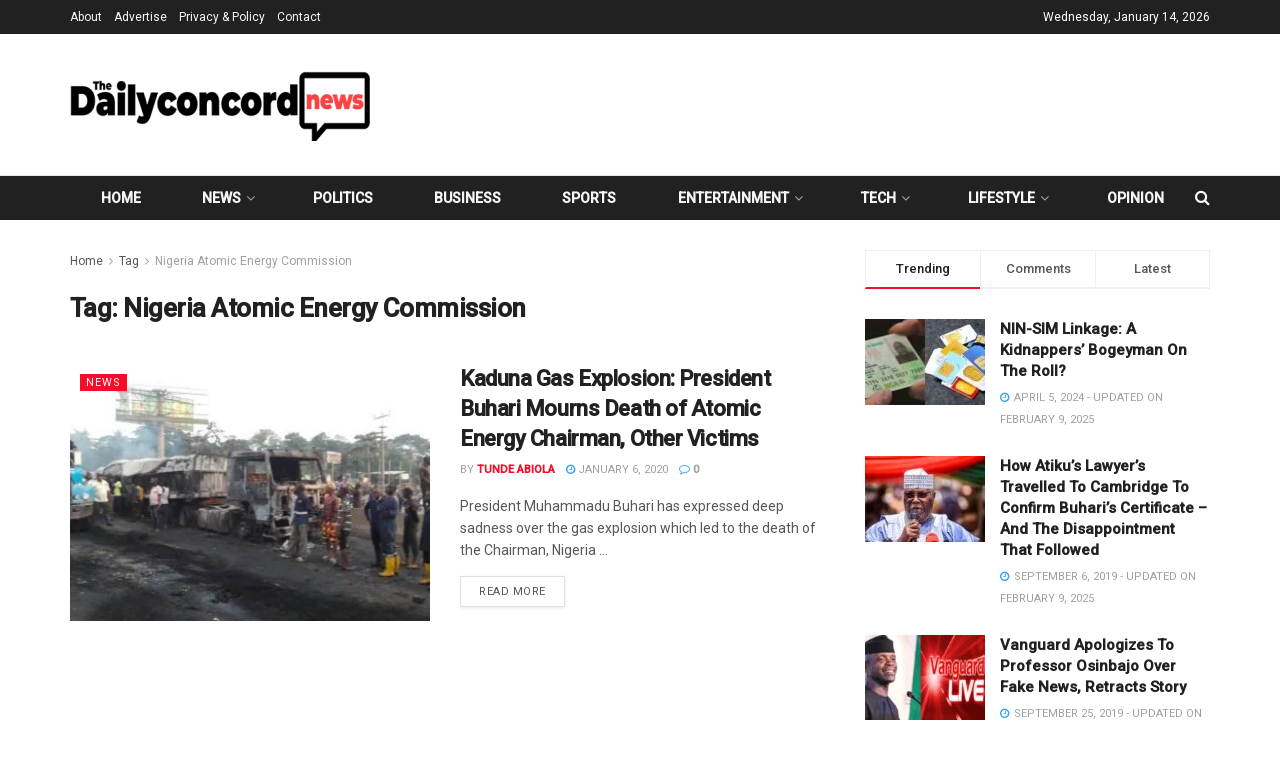

--- FILE ---
content_type: text/html; charset=UTF-8
request_url: https://dailyconcordnews.com/tag/nigeria-atomic-energy-commission/
body_size: 41651
content:
<!doctype html>
<!--[if lt IE 7]> <html class="no-js lt-ie9 lt-ie8 lt-ie7" lang="en-US"> <![endif]-->
<!--[if IE 7]>    <html class="no-js lt-ie9 lt-ie8" lang="en-US"> <![endif]-->
<!--[if IE 8]>    <html class="no-js lt-ie9" lang="en-US"> <![endif]-->
<!--[if IE 9]>    <html class="no-js lt-ie10" lang="en-US"> <![endif]-->
<!--[if gt IE 8]><!--> <html class="no-js" lang="en-US"> <!--<![endif]-->
<head>
    <meta http-equiv="Content-Type" content="text/html; charset=UTF-8" />
    <meta name='viewport' content='width=device-width, initial-scale=1, user-scalable=yes' />
    <link rel="profile" href="http://gmpg.org/xfn/11" />
    <link rel="pingback" href="https://dailyconcordnews.com/xmlrpc.php" />
    <title>Nigeria Atomic Energy Commission &#8211; Daily Concord News</title>
<meta name='robots' content='max-image-preview:large' />
<meta property="og:type" content="website">
<meta property="og:title" content="Kaduna Gas Explosion: President Buhari Mourns Death of Atomic Energy Chairman, Other Victims">
<meta property="og:site_name" content="Daily Concord News">
<meta property="og:description" content="President Muhammadu Buhari has expressed deep sadness over the gas explosion which led to the death of the Chairman, Nigeria">
<meta property="og:url" content="https://dailyconcordnews.com/tag/nigeria-atomic-energy-commission">
<meta property="og:locale" content="en_US">
<meta property="og:image" content="https://dailyconcordnews.com/wp-content/uploads/2020/01/IMG_20200106_090101.jpg">
<meta property="og:image:height" content="476">
<meta property="og:image:width" content="846">
<meta name="twitter:card" content="summary">
<meta name="twitter:url" content="https://dailyconcordnews.com/tag/nigeria-atomic-energy-commission">
<meta name="twitter:title" content="Kaduna Gas Explosion: President Buhari Mourns Death of Atomic Energy Chairman, Other Victims">
<meta name="twitter:description" content="President Muhammadu Buhari has expressed deep sadness over the gas explosion which led to the death of the Chairman, Nigeria">
<meta name="twitter:image" content="https://dailyconcordnews.com/wp-content/uploads/2020/01/IMG_20200106_090101.jpg">
<meta name="twitter:image:width" content="846">
<meta name="twitter:image:height" content="476">
<meta name="twitter:site" content="http://twitter.com">
			<script type="text/javascript">
			  var jnews_ajax_url = '/?ajax-request=jnews'
			</script>
			<script type="text/javascript">;window.jnews=window.jnews||{},window.jnews.library=window.jnews.library||{},window.jnews.library=function(){"use strict";var e=this;e.win=window,e.doc=document,e.noop=function(){},e.globalBody=e.doc.getElementsByTagName("body")[0],e.globalBody=e.globalBody?e.globalBody:e.doc,e.win.jnewsDataStorage=e.win.jnewsDataStorage||{_storage:new WeakMap,put:function(e,t,n){this._storage.has(e)||this._storage.set(e,new Map),this._storage.get(e).set(t,n)},get:function(e,t){return this._storage.get(e).get(t)},has:function(e,t){return this._storage.has(e)&&this._storage.get(e).has(t)},remove:function(e,t){var n=this._storage.get(e).delete(t);return 0===!this._storage.get(e).size&&this._storage.delete(e),n}},e.windowWidth=function(){return e.win.innerWidth||e.docEl.clientWidth||e.globalBody.clientWidth},e.windowHeight=function(){return e.win.innerHeight||e.docEl.clientHeight||e.globalBody.clientHeight},e.requestAnimationFrame=e.win.requestAnimationFrame||e.win.webkitRequestAnimationFrame||e.win.mozRequestAnimationFrame||e.win.msRequestAnimationFrame||window.oRequestAnimationFrame||function(e){return setTimeout(e,1e3/60)},e.cancelAnimationFrame=e.win.cancelAnimationFrame||e.win.webkitCancelAnimationFrame||e.win.webkitCancelRequestAnimationFrame||e.win.mozCancelAnimationFrame||e.win.msCancelRequestAnimationFrame||e.win.oCancelRequestAnimationFrame||function(e){clearTimeout(e)},e.classListSupport="classList"in document.createElement("_"),e.hasClass=e.classListSupport?function(e,t){return e.classList.contains(t)}:function(e,t){return e.className.indexOf(t)>=0},e.addClass=e.classListSupport?function(t,n){e.hasClass(t,n)||t.classList.add(n)}:function(t,n){e.hasClass(t,n)||(t.className+=" "+n)},e.removeClass=e.classListSupport?function(t,n){e.hasClass(t,n)&&t.classList.remove(n)}:function(t,n){e.hasClass(t,n)&&(t.className=t.className.replace(n,""))},e.objKeys=function(e){var t=[];for(var n in e)Object.prototype.hasOwnProperty.call(e,n)&&t.push(n);return t},e.isObjectSame=function(e,t){var n=!0;return JSON.stringify(e)!==JSON.stringify(t)&&(n=!1),n},e.extend=function(){for(var e,t,n,o=arguments[0]||{},i=1,a=arguments.length;i<a;i++)if(null!==(e=arguments[i]))for(t in e)o!==(n=e[t])&&void 0!==n&&(o[t]=n);return o},e.dataStorage=e.win.jnewsDataStorage,e.isVisible=function(e){return 0!==e.offsetWidth&&0!==e.offsetHeight||e.getBoundingClientRect().length},e.getHeight=function(e){return e.offsetHeight||e.clientHeight||e.getBoundingClientRect().height},e.getWidth=function(e){return e.offsetWidth||e.clientWidth||e.getBoundingClientRect().width},e.supportsPassive=!1;try{var t=Object.defineProperty({},"passive",{get:function(){e.supportsPassive=!0}});"createEvent"in e.doc?e.win.addEventListener("test",null,t):"fireEvent"in e.doc&&e.win.attachEvent("test",null)}catch(e){}e.passiveOption=!!e.supportsPassive&&{passive:!0},e.setStorage=function(e,t){e="jnews-"+e;var n={expired:Math.floor(((new Date).getTime()+432e5)/1e3)};t=Object.assign(n,t);localStorage.setItem(e,JSON.stringify(t))},e.getStorage=function(e){e="jnews-"+e;var t=localStorage.getItem(e);return null!==t&&0<t.length?JSON.parse(localStorage.getItem(e)):{}},e.expiredStorage=function(){var t,n="jnews-";for(var o in localStorage)o.indexOf(n)>-1&&"undefined"!==(t=e.getStorage(o.replace(n,""))).expired&&t.expired<Math.floor((new Date).getTime()/1e3)&&localStorage.removeItem(o)},e.addEvents=function(t,n,o){for(var i in n){var a=["touchstart","touchmove"].indexOf(i)>=0&&!o&&e.passiveOption;"createEvent"in e.doc?t.addEventListener(i,n[i],a):"fireEvent"in e.doc&&t.attachEvent("on"+i,n[i])}},e.removeEvents=function(t,n){for(var o in n)"createEvent"in e.doc?t.removeEventListener(o,n[o]):"fireEvent"in e.doc&&t.detachEvent("on"+o,n[o])},e.triggerEvents=function(t,n,o){var i;o=o||{detail:null};return"createEvent"in e.doc?(!(i=e.doc.createEvent("CustomEvent")||new CustomEvent(n)).initCustomEvent||i.initCustomEvent(n,!0,!1,o),void t.dispatchEvent(i)):"fireEvent"in e.doc?((i=e.doc.createEventObject()).eventType=n,void t.fireEvent("on"+i.eventType,i)):void 0},e.getParents=function(t,n){void 0===n&&(n=e.doc);for(var o=[],i=t.parentNode,a=!1;!a;)if(i){var r=i;r.querySelectorAll(n).length?a=!0:(o.push(r),i=r.parentNode)}else o=[],a=!0;return o},e.forEach=function(e,t,n){for(var o=0,i=e.length;o<i;o++)t.call(n,e[o],o)},e.getText=function(e){return e.innerText||e.textContent},e.setText=function(e,t){var n="object"==typeof t?t.innerText||t.textContent:t;e.innerText&&(e.innerText=n),e.textContent&&(e.textContent=n)},e.httpBuildQuery=function(t){return e.objKeys(t).reduce(function t(n){var o=arguments.length>1&&void 0!==arguments[1]?arguments[1]:null;return function(i,a){var r=n[a];a=encodeURIComponent(a);var s=o?"".concat(o,"[").concat(a,"]"):a;return null==r||"function"==typeof r?(i.push("".concat(s,"=")),i):["number","boolean","string"].includes(typeof r)?(i.push("".concat(s,"=").concat(encodeURIComponent(r))),i):(i.push(e.objKeys(r).reduce(t(r,s),[]).join("&")),i)}}(t),[]).join("&")},e.get=function(t,n,o,i){return o="function"==typeof o?o:e.noop,e.ajax("GET",t,n,o,i)},e.post=function(t,n,o,i){return o="function"==typeof o?o:e.noop,e.ajax("POST",t,n,o,i)},e.ajax=function(t,n,o,i,a){var r=new XMLHttpRequest,s=n,c=e.httpBuildQuery(o);if(t=-1!=["GET","POST"].indexOf(t)?t:"GET",r.open(t,s+("GET"==t?"?"+c:""),!0),"POST"==t&&r.setRequestHeader("Content-type","application/x-www-form-urlencoded"),r.setRequestHeader("X-Requested-With","XMLHttpRequest"),r.onreadystatechange=function(){4===r.readyState&&200<=r.status&&300>r.status&&"function"==typeof i&&i.call(void 0,r.response)},void 0!==a&&!a){return{xhr:r,send:function(){r.send("POST"==t?c:null)}}}return r.send("POST"==t?c:null),{xhr:r}},e.scrollTo=function(t,n,o){function i(e,t,n){this.start=this.position(),this.change=e-this.start,this.currentTime=0,this.increment=20,this.duration=void 0===n?500:n,this.callback=t,this.finish=!1,this.animateScroll()}return Math.easeInOutQuad=function(e,t,n,o){return(e/=o/2)<1?n/2*e*e+t:-n/2*(--e*(e-2)-1)+t},i.prototype.stop=function(){this.finish=!0},i.prototype.move=function(t){e.doc.documentElement.scrollTop=t,e.globalBody.parentNode.scrollTop=t,e.globalBody.scrollTop=t},i.prototype.position=function(){return e.doc.documentElement.scrollTop||e.globalBody.parentNode.scrollTop||e.globalBody.scrollTop},i.prototype.animateScroll=function(){this.currentTime+=this.increment;var t=Math.easeInOutQuad(this.currentTime,this.start,this.change,this.duration);this.move(t),this.currentTime<this.duration&&!this.finish?e.requestAnimationFrame.call(e.win,this.animateScroll.bind(this)):this.callback&&"function"==typeof this.callback&&this.callback()},new i(t,n,o)},e.unwrap=function(t){var n,o=t;e.forEach(t,(function(e,t){n?n+=e:n=e})),o.replaceWith(n)},e.performance={start:function(e){performance.mark(e+"Start")},stop:function(e){performance.mark(e+"End"),performance.measure(e,e+"Start",e+"End")}},e.fps=function(){var t=0,n=0,o=0;!function(){var i=t=0,a=0,r=0,s=document.getElementById("fpsTable"),c=function(t){void 0===document.getElementsByTagName("body")[0]?e.requestAnimationFrame.call(e.win,(function(){c(t)})):document.getElementsByTagName("body")[0].appendChild(t)};null===s&&((s=document.createElement("div")).style.position="fixed",s.style.top="120px",s.style.left="10px",s.style.width="100px",s.style.height="20px",s.style.border="1px solid black",s.style.fontSize="11px",s.style.zIndex="100000",s.style.backgroundColor="white",s.id="fpsTable",c(s));var l=function(){o++,n=Date.now(),(a=(o/(r=(n-t)/1e3)).toPrecision(2))!=i&&(i=a,s.innerHTML=i+"fps"),1<r&&(t=n,o=0),e.requestAnimationFrame.call(e.win,l)};l()}()},e.instr=function(e,t){for(var n=0;n<t.length;n++)if(-1!==e.toLowerCase().indexOf(t[n].toLowerCase()))return!0},e.winLoad=function(t,n){function o(o){if("complete"===e.doc.readyState||"interactive"===e.doc.readyState)return!o||n?setTimeout(t,n||1):t(o),1}o()||e.addEvents(e.win,{load:o})},e.docReady=function(t,n){function o(o){if("complete"===e.doc.readyState||"interactive"===e.doc.readyState)return!o||n?setTimeout(t,n||1):t(o),1}o()||e.addEvents(e.doc,{DOMContentLoaded:o})},e.fireOnce=function(){e.docReady((function(){e.assets=e.assets||[],e.assets.length&&(e.boot(),e.load_assets())}),50)},e.boot=function(){e.length&&e.doc.querySelectorAll("style[media]").forEach((function(e){"not all"==e.getAttribute("media")&&e.removeAttribute("media")}))},e.create_js=function(t,n){var o=e.doc.createElement("script");switch(o.setAttribute("src",t),n){case"defer":o.setAttribute("defer",!0);break;case"async":o.setAttribute("async",!0);break;case"deferasync":o.setAttribute("defer",!0),o.setAttribute("async",!0)}e.globalBody.appendChild(o)},e.load_assets=function(){"object"==typeof e.assets&&e.forEach(e.assets.slice(0),(function(t,n){var o="";t.defer&&(o+="defer"),t.async&&(o+="async"),e.create_js(t.url,o);var i=e.assets.indexOf(t);i>-1&&e.assets.splice(i,1)})),e.assets=jnewsoption.au_scripts=window.jnewsads=[]},e.setCookie=function(e,t,n){var o="";if(n){var i=new Date;i.setTime(i.getTime()+24*n*60*60*1e3),o="; expires="+i.toUTCString()}document.cookie=e+"="+(t||"")+o+"; path=/"},e.getCookie=function(e){for(var t=e+"=",n=document.cookie.split(";"),o=0;o<n.length;o++){for(var i=n[o];" "==i.charAt(0);)i=i.substring(1,i.length);if(0==i.indexOf(t))return i.substring(t.length,i.length)}return null},e.eraseCookie=function(e){document.cookie=e+"=; Path=/; Expires=Thu, 01 Jan 1970 00:00:01 GMT;"},e.docReady((function(){e.globalBody=e.globalBody==e.doc?e.doc.getElementsByTagName("body")[0]:e.globalBody,e.globalBody=e.globalBody?e.globalBody:e.doc})),e.winLoad((function(){e.winLoad((function(){var t=!1;if(void 0!==window.jnewsadmin)if(void 0!==window.file_version_checker){var n=e.objKeys(window.file_version_checker);n.length?n.forEach((function(e){t||"10.0.4"===window.file_version_checker[e]||(t=!0)})):t=!0}else t=!0;t&&(window.jnewsHelper.getMessage(),window.jnewsHelper.getNotice())}),2500)}))},window.jnews.library=new window.jnews.library;</script><link rel='dns-prefetch' href='//fonts.googleapis.com' />
<link rel='preconnect' href='https://fonts.gstatic.com' />
<link rel="alternate" type="application/rss+xml" title="Daily Concord News &raquo; Feed" href="https://dailyconcordnews.com/feed/" />
<link rel="alternate" type="application/rss+xml" title="Daily Concord News &raquo; Comments Feed" href="https://dailyconcordnews.com/comments/feed/" />
<link rel="alternate" type="application/rss+xml" title="Daily Concord News &raquo; Nigeria Atomic Energy Commission Tag Feed" href="https://dailyconcordnews.com/tag/nigeria-atomic-energy-commission/feed/" />
<style id='wp-img-auto-sizes-contain-inline-css' type='text/css'>
img:is([sizes=auto i],[sizes^="auto," i]){contain-intrinsic-size:3000px 1500px}
/*# sourceURL=wp-img-auto-sizes-contain-inline-css */
</style>

<style id='wp-emoji-styles-inline-css' type='text/css'>

	img.wp-smiley, img.emoji {
		display: inline !important;
		border: none !important;
		box-shadow: none !important;
		height: 1em !important;
		width: 1em !important;
		margin: 0 0.07em !important;
		vertical-align: -0.1em !important;
		background: none !important;
		padding: 0 !important;
	}
/*# sourceURL=wp-emoji-styles-inline-css */
</style>
<link rel='stylesheet' id='wp-block-library-css' href='https://dailyconcordnews.com/wp-includes/css/dist/block-library/style.min.css?ver=6.9' type='text/css' media='all' />
<style id='global-styles-inline-css' type='text/css'>
:root{--wp--preset--aspect-ratio--square: 1;--wp--preset--aspect-ratio--4-3: 4/3;--wp--preset--aspect-ratio--3-4: 3/4;--wp--preset--aspect-ratio--3-2: 3/2;--wp--preset--aspect-ratio--2-3: 2/3;--wp--preset--aspect-ratio--16-9: 16/9;--wp--preset--aspect-ratio--9-16: 9/16;--wp--preset--color--black: #000000;--wp--preset--color--cyan-bluish-gray: #abb8c3;--wp--preset--color--white: #ffffff;--wp--preset--color--pale-pink: #f78da7;--wp--preset--color--vivid-red: #cf2e2e;--wp--preset--color--luminous-vivid-orange: #ff6900;--wp--preset--color--luminous-vivid-amber: #fcb900;--wp--preset--color--light-green-cyan: #7bdcb5;--wp--preset--color--vivid-green-cyan: #00d084;--wp--preset--color--pale-cyan-blue: #8ed1fc;--wp--preset--color--vivid-cyan-blue: #0693e3;--wp--preset--color--vivid-purple: #9b51e0;--wp--preset--gradient--vivid-cyan-blue-to-vivid-purple: linear-gradient(135deg,rgb(6,147,227) 0%,rgb(155,81,224) 100%);--wp--preset--gradient--light-green-cyan-to-vivid-green-cyan: linear-gradient(135deg,rgb(122,220,180) 0%,rgb(0,208,130) 100%);--wp--preset--gradient--luminous-vivid-amber-to-luminous-vivid-orange: linear-gradient(135deg,rgb(252,185,0) 0%,rgb(255,105,0) 100%);--wp--preset--gradient--luminous-vivid-orange-to-vivid-red: linear-gradient(135deg,rgb(255,105,0) 0%,rgb(207,46,46) 100%);--wp--preset--gradient--very-light-gray-to-cyan-bluish-gray: linear-gradient(135deg,rgb(238,238,238) 0%,rgb(169,184,195) 100%);--wp--preset--gradient--cool-to-warm-spectrum: linear-gradient(135deg,rgb(74,234,220) 0%,rgb(151,120,209) 20%,rgb(207,42,186) 40%,rgb(238,44,130) 60%,rgb(251,105,98) 80%,rgb(254,248,76) 100%);--wp--preset--gradient--blush-light-purple: linear-gradient(135deg,rgb(255,206,236) 0%,rgb(152,150,240) 100%);--wp--preset--gradient--blush-bordeaux: linear-gradient(135deg,rgb(254,205,165) 0%,rgb(254,45,45) 50%,rgb(107,0,62) 100%);--wp--preset--gradient--luminous-dusk: linear-gradient(135deg,rgb(255,203,112) 0%,rgb(199,81,192) 50%,rgb(65,88,208) 100%);--wp--preset--gradient--pale-ocean: linear-gradient(135deg,rgb(255,245,203) 0%,rgb(182,227,212) 50%,rgb(51,167,181) 100%);--wp--preset--gradient--electric-grass: linear-gradient(135deg,rgb(202,248,128) 0%,rgb(113,206,126) 100%);--wp--preset--gradient--midnight: linear-gradient(135deg,rgb(2,3,129) 0%,rgb(40,116,252) 100%);--wp--preset--font-size--small: 13px;--wp--preset--font-size--medium: 20px;--wp--preset--font-size--large: 36px;--wp--preset--font-size--x-large: 42px;--wp--preset--spacing--20: 0.44rem;--wp--preset--spacing--30: 0.67rem;--wp--preset--spacing--40: 1rem;--wp--preset--spacing--50: 1.5rem;--wp--preset--spacing--60: 2.25rem;--wp--preset--spacing--70: 3.38rem;--wp--preset--spacing--80: 5.06rem;--wp--preset--shadow--natural: 6px 6px 9px rgba(0, 0, 0, 0.2);--wp--preset--shadow--deep: 12px 12px 50px rgba(0, 0, 0, 0.4);--wp--preset--shadow--sharp: 6px 6px 0px rgba(0, 0, 0, 0.2);--wp--preset--shadow--outlined: 6px 6px 0px -3px rgb(255, 255, 255), 6px 6px rgb(0, 0, 0);--wp--preset--shadow--crisp: 6px 6px 0px rgb(0, 0, 0);}:where(.is-layout-flex){gap: 0.5em;}:where(.is-layout-grid){gap: 0.5em;}body .is-layout-flex{display: flex;}.is-layout-flex{flex-wrap: wrap;align-items: center;}.is-layout-flex > :is(*, div){margin: 0;}body .is-layout-grid{display: grid;}.is-layout-grid > :is(*, div){margin: 0;}:where(.wp-block-columns.is-layout-flex){gap: 2em;}:where(.wp-block-columns.is-layout-grid){gap: 2em;}:where(.wp-block-post-template.is-layout-flex){gap: 1.25em;}:where(.wp-block-post-template.is-layout-grid){gap: 1.25em;}.has-black-color{color: var(--wp--preset--color--black) !important;}.has-cyan-bluish-gray-color{color: var(--wp--preset--color--cyan-bluish-gray) !important;}.has-white-color{color: var(--wp--preset--color--white) !important;}.has-pale-pink-color{color: var(--wp--preset--color--pale-pink) !important;}.has-vivid-red-color{color: var(--wp--preset--color--vivid-red) !important;}.has-luminous-vivid-orange-color{color: var(--wp--preset--color--luminous-vivid-orange) !important;}.has-luminous-vivid-amber-color{color: var(--wp--preset--color--luminous-vivid-amber) !important;}.has-light-green-cyan-color{color: var(--wp--preset--color--light-green-cyan) !important;}.has-vivid-green-cyan-color{color: var(--wp--preset--color--vivid-green-cyan) !important;}.has-pale-cyan-blue-color{color: var(--wp--preset--color--pale-cyan-blue) !important;}.has-vivid-cyan-blue-color{color: var(--wp--preset--color--vivid-cyan-blue) !important;}.has-vivid-purple-color{color: var(--wp--preset--color--vivid-purple) !important;}.has-black-background-color{background-color: var(--wp--preset--color--black) !important;}.has-cyan-bluish-gray-background-color{background-color: var(--wp--preset--color--cyan-bluish-gray) !important;}.has-white-background-color{background-color: var(--wp--preset--color--white) !important;}.has-pale-pink-background-color{background-color: var(--wp--preset--color--pale-pink) !important;}.has-vivid-red-background-color{background-color: var(--wp--preset--color--vivid-red) !important;}.has-luminous-vivid-orange-background-color{background-color: var(--wp--preset--color--luminous-vivid-orange) !important;}.has-luminous-vivid-amber-background-color{background-color: var(--wp--preset--color--luminous-vivid-amber) !important;}.has-light-green-cyan-background-color{background-color: var(--wp--preset--color--light-green-cyan) !important;}.has-vivid-green-cyan-background-color{background-color: var(--wp--preset--color--vivid-green-cyan) !important;}.has-pale-cyan-blue-background-color{background-color: var(--wp--preset--color--pale-cyan-blue) !important;}.has-vivid-cyan-blue-background-color{background-color: var(--wp--preset--color--vivid-cyan-blue) !important;}.has-vivid-purple-background-color{background-color: var(--wp--preset--color--vivid-purple) !important;}.has-black-border-color{border-color: var(--wp--preset--color--black) !important;}.has-cyan-bluish-gray-border-color{border-color: var(--wp--preset--color--cyan-bluish-gray) !important;}.has-white-border-color{border-color: var(--wp--preset--color--white) !important;}.has-pale-pink-border-color{border-color: var(--wp--preset--color--pale-pink) !important;}.has-vivid-red-border-color{border-color: var(--wp--preset--color--vivid-red) !important;}.has-luminous-vivid-orange-border-color{border-color: var(--wp--preset--color--luminous-vivid-orange) !important;}.has-luminous-vivid-amber-border-color{border-color: var(--wp--preset--color--luminous-vivid-amber) !important;}.has-light-green-cyan-border-color{border-color: var(--wp--preset--color--light-green-cyan) !important;}.has-vivid-green-cyan-border-color{border-color: var(--wp--preset--color--vivid-green-cyan) !important;}.has-pale-cyan-blue-border-color{border-color: var(--wp--preset--color--pale-cyan-blue) !important;}.has-vivid-cyan-blue-border-color{border-color: var(--wp--preset--color--vivid-cyan-blue) !important;}.has-vivid-purple-border-color{border-color: var(--wp--preset--color--vivid-purple) !important;}.has-vivid-cyan-blue-to-vivid-purple-gradient-background{background: var(--wp--preset--gradient--vivid-cyan-blue-to-vivid-purple) !important;}.has-light-green-cyan-to-vivid-green-cyan-gradient-background{background: var(--wp--preset--gradient--light-green-cyan-to-vivid-green-cyan) !important;}.has-luminous-vivid-amber-to-luminous-vivid-orange-gradient-background{background: var(--wp--preset--gradient--luminous-vivid-amber-to-luminous-vivid-orange) !important;}.has-luminous-vivid-orange-to-vivid-red-gradient-background{background: var(--wp--preset--gradient--luminous-vivid-orange-to-vivid-red) !important;}.has-very-light-gray-to-cyan-bluish-gray-gradient-background{background: var(--wp--preset--gradient--very-light-gray-to-cyan-bluish-gray) !important;}.has-cool-to-warm-spectrum-gradient-background{background: var(--wp--preset--gradient--cool-to-warm-spectrum) !important;}.has-blush-light-purple-gradient-background{background: var(--wp--preset--gradient--blush-light-purple) !important;}.has-blush-bordeaux-gradient-background{background: var(--wp--preset--gradient--blush-bordeaux) !important;}.has-luminous-dusk-gradient-background{background: var(--wp--preset--gradient--luminous-dusk) !important;}.has-pale-ocean-gradient-background{background: var(--wp--preset--gradient--pale-ocean) !important;}.has-electric-grass-gradient-background{background: var(--wp--preset--gradient--electric-grass) !important;}.has-midnight-gradient-background{background: var(--wp--preset--gradient--midnight) !important;}.has-small-font-size{font-size: var(--wp--preset--font-size--small) !important;}.has-medium-font-size{font-size: var(--wp--preset--font-size--medium) !important;}.has-large-font-size{font-size: var(--wp--preset--font-size--large) !important;}.has-x-large-font-size{font-size: var(--wp--preset--font-size--x-large) !important;}
/*# sourceURL=global-styles-inline-css */
</style>

<style id='classic-theme-styles-inline-css' type='text/css'>
/*! This file is auto-generated */
.wp-block-button__link{color:#fff;background-color:#32373c;border-radius:9999px;box-shadow:none;text-decoration:none;padding:calc(.667em + 2px) calc(1.333em + 2px);font-size:1.125em}.wp-block-file__button{background:#32373c;color:#fff;text-decoration:none}
/*# sourceURL=/wp-includes/css/classic-themes.min.css */
</style>
<link rel='stylesheet' id='js_composer_front-css' href='https://dailyconcordnews.com/wp-content/plugins/js_composer/assets/css/js_composer.min.css?ver=8.1' type='text/css' media='all' />
<link rel='stylesheet' id='jeg_customizer_font-css' href='//fonts.googleapis.com/css?family=Roboto%3A500%2Cregular&#038;display=swap&#038;ver=1.3.0' type='text/css' media='all' />
<link rel='stylesheet' id='jnews-frontend-css' href='https://dailyconcordnews.com/wp-content/themes/jnews/assets/dist/frontend.min.css?ver=11.6.8' type='text/css' media='all' />
<link rel='stylesheet' id='jnews-js-composer-css' href='https://dailyconcordnews.com/wp-content/themes/jnews/assets/css/js-composer-frontend.css?ver=11.6.8' type='text/css' media='all' />
<link rel='stylesheet' id='jnews-style-css' href='https://dailyconcordnews.com/wp-content/themes/jnews/style.css?ver=11.6.8' type='text/css' media='all' />
<link rel='stylesheet' id='jnews-darkmode-css' href='https://dailyconcordnews.com/wp-content/themes/jnews/assets/css/darkmode.css?ver=11.6.8' type='text/css' media='all' />
<link rel='stylesheet' id='jnews-weather-style-css' href='https://dailyconcordnews.com/wp-content/plugins/jnews-weather/assets/css/plugin.css?ver=11.0.2' type='text/css' media='all' />
<script type="text/javascript" src="https://dailyconcordnews.com/wp-includes/js/jquery/jquery.min.js?ver=3.7.1" id="jquery-core-js"></script>
<script type="text/javascript" src="https://dailyconcordnews.com/wp-includes/js/jquery/jquery-migrate.min.js?ver=3.4.1" id="jquery-migrate-js"></script>
<script></script><link rel="https://api.w.org/" href="https://dailyconcordnews.com/wp-json/" /><link rel="alternate" title="JSON" type="application/json" href="https://dailyconcordnews.com/wp-json/wp/v2/tags/305" /><link rel="EditURI" type="application/rsd+xml" title="RSD" href="https://dailyconcordnews.com/xmlrpc.php?rsd" />
<meta name="generator" content="WordPress 6.9" />
<meta name="generator" content="Powered by WPBakery Page Builder - drag and drop page builder for WordPress."/>
<link rel="icon" href="https://dailyconcordnews.com/wp-content/uploads/2025/02/cropped-favicon_Icon2-32x32.jpg" sizes="32x32" />
<link rel="icon" href="https://dailyconcordnews.com/wp-content/uploads/2025/02/cropped-favicon_Icon2-192x192.jpg" sizes="192x192" />
<link rel="apple-touch-icon" href="https://dailyconcordnews.com/wp-content/uploads/2025/02/cropped-favicon_Icon2-180x180.jpg" />
<meta name="msapplication-TileImage" content="https://dailyconcordnews.com/wp-content/uploads/2025/02/cropped-favicon_Icon2-270x270.jpg" />
<style id="jeg_dynamic_css" type="text/css" data-type="jeg_custom-css">.jeg_midbar { height : 141px; } .jeg_header .jeg_bottombar.jeg_navbar,.jeg_bottombar .jeg_nav_icon { height : 44px; } .jeg_header .jeg_bottombar.jeg_navbar, .jeg_header .jeg_bottombar .jeg_main_menu:not(.jeg_menu_style_1) > li > a, .jeg_header .jeg_bottombar .jeg_menu_style_1 > li, .jeg_header .jeg_bottombar .jeg_menu:not(.jeg_main_menu) > li > a { line-height : 44px; } .jeg_header .jeg_bottombar, .jeg_header .jeg_bottombar.jeg_navbar_dark, .jeg_bottombar.jeg_navbar_boxed .jeg_nav_row, .jeg_bottombar.jeg_navbar_dark.jeg_navbar_boxed .jeg_nav_row { border-top-width : 1px; border-bottom-width : 0px; } .jeg_header .socials_widget > a > i.fa:before { color : #f5f5f5; } .jeg_header .socials_widget.nobg > a > i > span.jeg-icon svg { fill : #f5f5f5; } .jeg_header .socials_widget.nobg > a > span.jeg-icon svg { fill : #f5f5f5; } .jeg_header .socials_widget > a > span.jeg-icon svg { fill : #f5f5f5; } .jeg_header .socials_widget > a > i > span.jeg-icon svg { fill : #f5f5f5; } .jeg_top_date { color : #ffffff; } .jeg_footer_content,.jeg_footer.dark .jeg_footer_content { background-color : #000000; } body,input,textarea,select,.chosen-container-single .chosen-single,.btn,.button { font-family: Roboto,Helvetica,Arial,sans-serif; } .jeg_post_title, .entry-header .jeg_post_title, .jeg_single_tpl_2 .entry-header .jeg_post_title, .jeg_single_tpl_3 .entry-header .jeg_post_title, .jeg_single_tpl_6 .entry-header .jeg_post_title, .jeg_content .jeg_custom_title_wrapper .jeg_post_title { font-family: Roboto,Helvetica,Arial,sans-serif;font-weight : 500; font-style : normal;  } .jeg_post_excerpt p, .content-inner p { font-family: Roboto,Helvetica,Arial,sans-serif;font-weight : 400; font-style : normal;  } </style><style type="text/css">
					.no_thumbnail .jeg_thumb,
					.thumbnail-container.no_thumbnail {
					    display: none !important;
					}
					.jeg_search_result .jeg_pl_xs_3.no_thumbnail .jeg_postblock_content,
					.jeg_sidefeed .jeg_pl_xs_3.no_thumbnail .jeg_postblock_content,
					.jeg_pl_sm.no_thumbnail .jeg_postblock_content {
					    margin-left: 0;
					}
					.jeg_postblock_11 .no_thumbnail .jeg_postblock_content,
					.jeg_postblock_12 .no_thumbnail .jeg_postblock_content,
					.jeg_postblock_12.jeg_col_3o3 .no_thumbnail .jeg_postblock_content  {
					    margin-top: 0;
					}
					.jeg_postblock_15 .jeg_pl_md_box.no_thumbnail .jeg_postblock_content,
					.jeg_postblock_19 .jeg_pl_md_box.no_thumbnail .jeg_postblock_content,
					.jeg_postblock_24 .jeg_pl_md_box.no_thumbnail .jeg_postblock_content,
					.jeg_sidefeed .jeg_pl_md_box .jeg_postblock_content {
					    position: relative;
					}
					.jeg_postblock_carousel_2 .no_thumbnail .jeg_post_title a,
					.jeg_postblock_carousel_2 .no_thumbnail .jeg_post_title a:hover,
					.jeg_postblock_carousel_2 .no_thumbnail .jeg_post_meta .fa {
					    color: #212121 !important;
					} 
					.jnews-dark-mode .jeg_postblock_carousel_2 .no_thumbnail .jeg_post_title a,
					.jnews-dark-mode .jeg_postblock_carousel_2 .no_thumbnail .jeg_post_title a:hover,
					.jnews-dark-mode .jeg_postblock_carousel_2 .no_thumbnail .jeg_post_meta .fa {
					    color: #fff !important;
					} 
				</style><noscript><style> .wpb_animate_when_almost_visible { opacity: 1; }</style></noscript></head>
<body class="archive tag tag-nigeria-atomic-energy-commission tag-305 wp-embed-responsive wp-theme-jnews jeg_toggle_light jnews jsc_normal wpb-js-composer js-comp-ver-8.1 vc_responsive">

    
    
    <div class="jeg_ad jeg_ad_top jnews_header_top_ads">
        <div class='ads-wrapper  '></div>    </div>

    <!-- The Main Wrapper
    ============================================= -->
    <div class="jeg_viewport">

        
        <div class="jeg_header_wrapper">
            <div class="jeg_header_instagram_wrapper">
    </div>

<!-- HEADER -->
<div class="jeg_header normal">
    <div class="jeg_topbar jeg_container jeg_navbar_wrapper dark">
    <div class="container">
        <div class="jeg_nav_row">
            
                <div class="jeg_nav_col jeg_nav_left  jeg_nav_grow">
                    <div class="item_wrap jeg_nav_alignleft">
                        <div class="jeg_nav_item">
	<ul class="jeg_menu jeg_top_menu"><li id="menu-item-127" class="menu-item menu-item-type-custom menu-item-object-custom menu-item-127"><a href="#">About</a></li>
<li id="menu-item-128" class="menu-item menu-item-type-custom menu-item-object-custom menu-item-128"><a href="#">Advertise</a></li>
<li id="menu-item-129" class="menu-item menu-item-type-custom menu-item-object-custom menu-item-129"><a href="#">Privacy &#038; Policy</a></li>
<li id="menu-item-130" class="menu-item menu-item-type-custom menu-item-object-custom menu-item-130"><a href="#">Contact</a></li>
</ul></div>                    </div>
                </div>

                
                <div class="jeg_nav_col jeg_nav_center  jeg_nav_normal">
                    <div class="item_wrap jeg_nav_aligncenter">
                                            </div>
                </div>

                
                <div class="jeg_nav_col jeg_nav_right  jeg_nav_normal">
                    <div class="item_wrap jeg_nav_alignright">
                        <div class="jeg_nav_item jeg_top_date">
    Wednesday, January 14, 2026</div>                    </div>
                </div>

                        </div>
    </div>
</div><!-- /.jeg_container --><div class="jeg_midbar jeg_container jeg_navbar_wrapper normal">
    <div class="container">
        <div class="jeg_nav_row">
            
                <div class="jeg_nav_col jeg_nav_left jeg_nav_normal">
                    <div class="item_wrap jeg_nav_alignleft">
                        <div class="jeg_nav_item jeg_logo jeg_desktop_logo">
			<div class="site-title">
			<a href="https://dailyconcordnews.com/" aria-label="Visit Homepage" style="padding: 0 0 0 0;">
				<img class='jeg_logo_img' src="https://dailyconcordnews.com/wp-content/uploads/2025/02/log_B.png"  alt="Daily Concord News"data-light-src="https://dailyconcordnews.com/wp-content/uploads/2025/02/log_B.png" data-light-srcset="https://dailyconcordnews.com/wp-content/uploads/2025/02/log_B.png 1x,  2x" data-dark-src="https://dailyconcordnews.com/wp-content/uploads/2025/02/logo_W.png" data-dark-srcset="https://dailyconcordnews.com/wp-content/uploads/2025/02/logo_W.png 1x,  2x">			</a>
		</div>
	</div>
                    </div>
                </div>

                
                <div class="jeg_nav_col jeg_nav_center jeg_nav_normal">
                    <div class="item_wrap jeg_nav_aligncenter">
                                            </div>
                </div>

                
                <div class="jeg_nav_col jeg_nav_right jeg_nav_grow">
                    <div class="item_wrap jeg_nav_alignright">
                        <div class="jeg_nav_item jeg_ad jeg_ad_top jnews_header_ads">
    <div class='ads-wrapper  '></div></div><div class="jeg_nav_item jnews_header_topbar_weather">
    </div>                    </div>
                </div>

                        </div>
    </div>
</div><div class="jeg_bottombar jeg_navbar jeg_container jeg_navbar_wrapper  jeg_navbar_fitwidth jeg_navbar_dark">
    <div class="container">
        <div class="jeg_nav_row">
            
                <div class="jeg_nav_col jeg_nav_left jeg_nav_grow">
                    <div class="item_wrap jeg_nav_alignleft">
                        <div class="jeg_nav_item jeg_main_menu_wrapper">
<div class="jeg_mainmenu_wrap"><ul class="jeg_menu jeg_main_menu jeg_menu_style_3" data-animation="animate"><li id="menu-item-115" class="menu-item menu-item-type-post_type menu-item-object-page menu-item-home menu-item-115 bgnav" data-item-row="default" ><a href="https://dailyconcordnews.com/">Home</a></li>
<li id="menu-item-122" class="menu-item menu-item-type-taxonomy menu-item-object-category menu-item-122 bgnav jeg_megamenu category_2" data-number="6"  data-item-row="default" ><a href="https://dailyconcordnews.com/category/news/">News</a><div class="sub-menu">
                    <div class="jeg_newsfeed style2 clearfix"><div class="jeg_newsfeed_subcat">
                    <ul class="jeg_subcat_item">
                        <li data-cat-id="2" class="active"><a href="https://dailyconcordnews.com/category/news/">All</a></li>
                        <li data-cat-id="4" class=""><a href="https://dailyconcordnews.com/category/news/africa/">Africa</a></li><li data-cat-id="353" class=""><a href="https://dailyconcordnews.com/category/news/local/">local</a></li><li data-cat-id="3" class=""><a href="https://dailyconcordnews.com/category/news/nigeria/">Nigeria</a></li><li data-cat-id="5" class=""><a href="https://dailyconcordnews.com/category/news/science/">Science</a></li><li data-cat-id="6" class=""><a href="https://dailyconcordnews.com/category/news/world/">World</a></li>
                    </ul>
                </div>
                <div class="jeg_newsfeed_list loaded">
                    <div data-cat-id="2" data-load-status="loaded" class="jeg_newsfeed_container">
                        <div class="newsfeed_static with_subcat">
                            <div class="jeg_newsfeed_item ">
                    <div class="jeg_thumb">
                        
                        <a href="https://dailyconcordnews.com/2025/12/30/fg-confirms-new-tax-laws-to-take-effect-january-1-2026/"><div class="thumbnail-container animate-lazy  size-500 "><img width="360" height="180" src="https://dailyconcordnews.com/wp-content/themes/jnews/assets/img/jeg-empty.png" class="attachment-jnews-360x180 size-jnews-360x180 lazyload wp-post-image" alt="President Tinubu Constitutes the Boards of NADF, Bank of Agriculture and UBEC" decoding="async" fetchpriority="high" sizes="(max-width: 360px) 100vw, 360px" data-src="https://dailyconcordnews.com/wp-content/uploads/2025/12/President_Bola_Tinubu-360x180.jpeg" data-srcset="https://dailyconcordnews.com/wp-content/uploads/2025/12/President_Bola_Tinubu-360x180.jpeg 360w, https://dailyconcordnews.com/wp-content/uploads/2025/12/President_Bola_Tinubu-750x375.jpeg 750w, https://dailyconcordnews.com/wp-content/uploads/2025/12/President_Bola_Tinubu-1140x570.jpeg 1140w" data-sizes="auto" data-expand="700" /></div></a>
                    </div>
                    <h3 class="jeg_post_title"><a href="https://dailyconcordnews.com/2025/12/30/fg-confirms-new-tax-laws-to-take-effect-january-1-2026/">FG Confirms New Tax Laws to Take Effect January 1, 2026</a></h3>
                </div><div class="jeg_newsfeed_item ">
                    <div class="jeg_thumb">
                        
                        <a href="https://dailyconcordnews.com/2025/12/28/zamfara-youth-league-condemns-allegations-against-matawalle-as-indecent-politics/"><div class="thumbnail-container animate-lazy  size-500 "><img width="360" height="180" src="https://dailyconcordnews.com/wp-content/themes/jnews/assets/img/jeg-empty.png" class="attachment-jnews-360x180 size-jnews-360x180 lazyload wp-post-image" alt="Ramadan Palliatives: Nigerian Muslim’s Commend Matawalle" decoding="async" data-src="https://dailyconcordnews.com/wp-content/uploads/2025/03/IMG-20250318-WA0002-360x180.jpg" data-srcset="" data-sizes="auto" data-expand="700" /></div></a>
                    </div>
                    <h3 class="jeg_post_title"><a href="https://dailyconcordnews.com/2025/12/28/zamfara-youth-league-condemns-allegations-against-matawalle-as-indecent-politics/">Zamfara Youth League Condemns Allegations Against Matawalle as ‘Indecent Politics’</a></h3>
                </div><div class="jeg_newsfeed_item ">
                    <div class="jeg_thumb">
                        
                        <a href="https://dailyconcordnews.com/2025/12/27/nsa-ribadu-unveils-7000-forest-guards-set-for-immediate-deployment/"><div class="thumbnail-container animate-lazy  size-500 "><img width="360" height="180" src="https://dailyconcordnews.com/wp-content/themes/jnews/assets/img/jeg-empty.png" class="attachment-jnews-360x180 size-jnews-360x180 lazyload wp-post-image" alt="Ribadu Strengthens Forest Security Operations to Dismantle Criminal Hideouts" decoding="async" sizes="(max-width: 360px) 100vw, 360px" data-src="https://dailyconcordnews.com/wp-content/uploads/2025/11/IMG-20250818-WA00242-360x180.jpg" data-srcset="https://dailyconcordnews.com/wp-content/uploads/2025/11/IMG-20250818-WA00242-360x180.jpg 360w, https://dailyconcordnews.com/wp-content/uploads/2025/11/IMG-20250818-WA00242-750x375.jpg 750w" data-sizes="auto" data-expand="700" /></div></a>
                    </div>
                    <h3 class="jeg_post_title"><a href="https://dailyconcordnews.com/2025/12/27/nsa-ribadu-unveils-7000-forest-guards-set-for-immediate-deployment/">NSA Ribadu Unveils 7,000 Forest Guards, Set for Immediate Deployment</a></h3>
                </div><div class="jeg_newsfeed_item ">
                    <div class="jeg_thumb">
                        
                        <a href="https://dailyconcordnews.com/2025/12/26/nigeria-u-s-deepen-security-cooperation-as-intelligence-led-operations-hit-terrorist-targets/"><div class="thumbnail-container animate-lazy  size-500 "><img width="360" height="180" src="https://dailyconcordnews.com/wp-content/themes/jnews/assets/img/jeg-empty.png" class="attachment-jnews-360x180 size-jnews-360x180 lazyload wp-post-image" alt="Nigeria, U.S. Deepen Security Cooperation as Intelligence-Led Operations Hit Terrorist Targets" decoding="async" sizes="(max-width: 360px) 100vw, 360px" data-src="https://dailyconcordnews.com/wp-content/uploads/2025/12/Nigeria-U-S-Cooperation-360x180.png" data-srcset="https://dailyconcordnews.com/wp-content/uploads/2025/12/Nigeria-U-S-Cooperation-360x180.png 360w, https://dailyconcordnews.com/wp-content/uploads/2025/12/Nigeria-U-S-Cooperation-750x375.png 750w, https://dailyconcordnews.com/wp-content/uploads/2025/12/Nigeria-U-S-Cooperation-1140x570.png 1140w" data-sizes="auto" data-expand="700" /></div></a>
                    </div>
                    <h3 class="jeg_post_title"><a href="https://dailyconcordnews.com/2025/12/26/nigeria-u-s-deepen-security-cooperation-as-intelligence-led-operations-hit-terrorist-targets/">Nigeria, U.S. Deepen Security Cooperation as Intelligence-Led Operations Hit Terrorist Targets</a></h3>
                </div><div class="jeg_newsfeed_item ">
                    <div class="jeg_thumb">
                        
                        <a href="https://dailyconcordnews.com/2025/12/22/nsa-leads-tinubus-delegation-to-rivers-commends-fubara-as-federal-government-signals-new-dawn-for-ogoniland/"><div class="thumbnail-container animate-lazy  size-500 "><img width="360" height="180" src="https://dailyconcordnews.com/wp-content/themes/jnews/assets/img/jeg-empty.png" class="attachment-jnews-360x180 size-jnews-360x180 lazyload wp-post-image" alt="NSA Leads Tinubu’s Delegation To Rivers, Commends Fubara as Federal Government Signals New Dawn for Ogoniland" decoding="async" sizes="(max-width: 360px) 100vw, 360px" data-src="https://dailyconcordnews.com/wp-content/uploads/2025/12/IMG-20251222-WA0034-360x180.jpg" data-srcset="https://dailyconcordnews.com/wp-content/uploads/2025/12/IMG-20251222-WA0034-360x180.jpg 360w, https://dailyconcordnews.com/wp-content/uploads/2025/12/IMG-20251222-WA0034-750x375.jpg 750w, https://dailyconcordnews.com/wp-content/uploads/2025/12/IMG-20251222-WA0034-1140x570.jpg 1140w" data-sizes="auto" data-expand="700" /></div></a>
                    </div>
                    <h3 class="jeg_post_title"><a href="https://dailyconcordnews.com/2025/12/22/nsa-leads-tinubus-delegation-to-rivers-commends-fubara-as-federal-government-signals-new-dawn-for-ogoniland/">NSA Leads Tinubu’s Delegation To Rivers, Commends Fubara as Federal Government Signals New Dawn for Ogoniland</a></h3>
                </div><div class="jeg_newsfeed_item ">
                    <div class="jeg_thumb">
                        
                        <a href="https://dailyconcordnews.com/2025/12/18/tuggar-leads-talks-with-burkina-faso-leader-secures-release-of-air-force-personnel/"><div class="thumbnail-container animate-lazy  size-500 "><img width="360" height="180" src="https://dailyconcordnews.com/wp-content/themes/jnews/assets/img/jeg-empty.png" class="attachment-jnews-360x180 size-jnews-360x180 lazyload wp-post-image" alt="Tuggar Leads Talks with Burkina Faso Leader, Secures Release of Air Force Personnel" decoding="async" sizes="(max-width: 360px) 100vw, 360px" data-src="https://dailyconcordnews.com/wp-content/uploads/2025/12/IMG-20251218-WA00041-360x180.jpg" data-srcset="https://dailyconcordnews.com/wp-content/uploads/2025/12/IMG-20251218-WA00041-360x180.jpg 360w, https://dailyconcordnews.com/wp-content/uploads/2025/12/IMG-20251218-WA00041-750x375.jpg 750w" data-sizes="auto" data-expand="700" /></div></a>
                    </div>
                    <h3 class="jeg_post_title"><a href="https://dailyconcordnews.com/2025/12/18/tuggar-leads-talks-with-burkina-faso-leader-secures-release-of-air-force-personnel/">Tuggar Leads Talks with Burkina Faso Leader, Secures Release of Air Force Personnel</a></h3>
                </div>
                        </div>
                    </div>
                    <div class="newsfeed_overlay">
                    <div class="preloader_type preloader_circle">
                        <div class="newsfeed_preloader jeg_preloader dot">
                            <span></span><span></span><span></span>
                        </div>
                        <div class="newsfeed_preloader jeg_preloader circle">
                            <div class="jnews_preloader_circle_outer">
                                <div class="jnews_preloader_circle_inner"></div>
                            </div>
                        </div>
                        <div class="newsfeed_preloader jeg_preloader square">
                            <div class="jeg_square"><div class="jeg_square_inner"></div></div>
                        </div>
                    </div>
                </div>
                </div>
                
            </div>
                </div></li>
<li id="menu-item-259" class="menu-item menu-item-type-taxonomy menu-item-object-category menu-item-259 bgnav" data-item-row="default" ><a href="https://dailyconcordnews.com/category/politics/">Politics</a></li>
<li id="menu-item-257" class="menu-item menu-item-type-taxonomy menu-item-object-category menu-item-257 bgnav" data-item-row="default" ><a href="https://dailyconcordnews.com/category/business-2/">Business</a></li>
<li id="menu-item-256" class="menu-item menu-item-type-taxonomy menu-item-object-category menu-item-256 bgnav" data-item-row="default" ><a href="https://dailyconcordnews.com/category/sports/">Sports</a></li>
<li id="menu-item-124" class="menu-item menu-item-type-taxonomy menu-item-object-category menu-item-124 bgnav jeg_megamenu category_1" data-number="6"  data-item-row="default" ><a href="https://dailyconcordnews.com/category/entertainment/">Entertainment</a><div class="sub-menu">
                    <div class="jeg_newsfeed clearfix"><div class="jeg_newsfeed_subcat">
                    <ul class="jeg_subcat_item">
                        <li data-cat-id="17" class="active"><a href="https://dailyconcordnews.com/category/entertainment/">All</a></li>
                        <li data-cat-id="18" class=""><a href="https://dailyconcordnews.com/category/entertainment/gaming/">Gaming</a></li>
                    </ul>
                </div>
                <div class="jeg_newsfeed_list">
                    <div data-cat-id="17" data-load-status="loaded" class="jeg_newsfeed_container with_subcat">
                        <div class="newsfeed_carousel">
                            <div class="jeg_newsfeed_item ">
                    <div class="jeg_thumb">
                        
                        <a href="https://dailyconcordnews.com/2020/01/25/timipre-sylva-inaugurates-the-national-gas-expansion-programme-committee/"><div class="thumbnail-container size-500 "><img width="360" height="180" src="https://dailyconcordnews.com/wp-content/themes/jnews/assets/img/jeg-empty.png" class="attachment-jnews-360x180 size-jnews-360x180 owl-lazy lazyload wp-post-image" alt="" decoding="async" data-src="https://dailyconcordnews.com/wp-content/uploads/2020/01/Adobe_Post_20200125_2153320.6705444188943877-360x180.png" /></div></a>
                    </div>
                    <h3 class="jeg_post_title"><a href="https://dailyconcordnews.com/2020/01/25/timipre-sylva-inaugurates-the-national-gas-expansion-programme-committee/">Timipre Sylva Inaugurates the National Gas Expansion Programme, Committee</a></h3>
                </div>
                        </div>
                    </div>
                    <div class="newsfeed_overlay">
                    <div class="preloader_type preloader_circle">
                        <div class="newsfeed_preloader jeg_preloader dot">
                            <span></span><span></span><span></span>
                        </div>
                        <div class="newsfeed_preloader jeg_preloader circle">
                            <div class="jnews_preloader_circle_outer">
                                <div class="jnews_preloader_circle_inner"></div>
                            </div>
                        </div>
                        <div class="newsfeed_preloader jeg_preloader square">
                            <div class="jeg_square"><div class="jeg_square_inner"></div></div>
                        </div>
                    </div>
                </div>
                </div></div>
                </div></li>
<li id="menu-item-123" class="menu-item menu-item-type-taxonomy menu-item-object-category menu-item-123 bgnav jeg_megamenu category_2" data-number="6"  data-item-row="default" ><a href="https://dailyconcordnews.com/category/tech/">Tech</a><div class="sub-menu">
                    <div class="jeg_newsfeed style2 clearfix">
                <div class="jeg_newsfeed_list loaded">
                    <div data-cat-id="12" data-load-status="loaded" class="jeg_newsfeed_container">
                        <div class="newsfeed_static no_subcat">
                            <div class="jeg_newsfeed_item no_thumbnail">
                    <div class="jeg_thumb">
                        
                        <a href="https://dailyconcordnews.com/2026/01/07/the-rising-profile-of-dr-aminu-maida-and-reforms-at-the-ncc/"><div class="thumbnail-container animate-lazy no_thumbnail size-500 "></div></a>
                    </div>
                    <h3 class="jeg_post_title"><a href="https://dailyconcordnews.com/2026/01/07/the-rising-profile-of-dr-aminu-maida-and-reforms-at-the-ncc/">The Rising Profile of Dr. Aminu Maida and Reforms at the NCC</a></h3>
                </div><div class="jeg_newsfeed_item ">
                    <div class="jeg_thumb">
                        
                        <a href="https://dailyconcordnews.com/2025/12/09/how-to-save-mobile-data-smart-tips-for-mtn-airtel-glo-t2-users/"><div class="thumbnail-container animate-lazy  size-500 "><img width="360" height="180" src="https://dailyconcordnews.com/wp-content/themes/jnews/assets/img/jeg-empty.png" class="attachment-jnews-360x180 size-jnews-360x180 lazyload wp-post-image" alt="Nigeria’s Central Bank and Telecom Regulator Move to Standardize Airtime Recharge" decoding="async" sizes="(max-width: 360px) 100vw, 360px" data-src="https://dailyconcordnews.com/wp-content/uploads/2025/08/Nigerias-Central-Bank-and-Telecom-Regulator-Move-to-Standardize-Airtime-Recharge-360x180.png" data-srcset="https://dailyconcordnews.com/wp-content/uploads/2025/08/Nigerias-Central-Bank-and-Telecom-Regulator-Move-to-Standardize-Airtime-Recharge-360x180.png 360w, https://dailyconcordnews.com/wp-content/uploads/2025/08/Nigerias-Central-Bank-and-Telecom-Regulator-Move-to-Standardize-Airtime-Recharge-750x375.png 750w, https://dailyconcordnews.com/wp-content/uploads/2025/08/Nigerias-Central-Bank-and-Telecom-Regulator-Move-to-Standardize-Airtime-Recharge-1140x570.png 1140w" data-sizes="auto" data-expand="700" /></div></a>
                    </div>
                    <h3 class="jeg_post_title"><a href="https://dailyconcordnews.com/2025/12/09/how-to-save-mobile-data-smart-tips-for-mtn-airtel-glo-t2-users/">How to Save Mobile Data: Smart Tips for MTN, Airtel, Glo &#038; T2 Users</a></h3>
                </div><div class="jeg_newsfeed_item ">
                    <div class="jeg_thumb">
                        
                        <a href="https://dailyconcordnews.com/2025/10/27/nigerias-ncc-to-roll-out-5-year-spectrum-roadmap-in-november-for-faster-internet/"><div class="thumbnail-container animate-lazy  size-500 "><img width="360" height="180" src="https://dailyconcordnews.com/wp-content/themes/jnews/assets/img/jeg-empty.png" class="attachment-jnews-360x180 size-jnews-360x180 lazyload wp-post-image" alt="The Imperative of Corporate Governance in Nigeria’s Telecommunications Industry" decoding="async" data-src="https://dailyconcordnews.com/wp-content/uploads/2025/09/IMG-20250908-WA0010-360x180.jpg" data-srcset="" data-sizes="auto" data-expand="700" /></div></a>
                    </div>
                    <h3 class="jeg_post_title"><a href="https://dailyconcordnews.com/2025/10/27/nigerias-ncc-to-roll-out-5-year-spectrum-roadmap-in-november-for-faster-internet/">Nigeria’s NCC to roll out 5-year spectrum roadmap in November for faster internet</a></h3>
                </div><div class="jeg_newsfeed_item ">
                    <div class="jeg_thumb">
                        
                        <a href="https://dailyconcordnews.com/2025/09/08/the-imperative-of-corporate-governance-in-nigerias-telecommunications-industry-2/"><div class="thumbnail-container animate-lazy  size-500 "><img width="360" height="180" src="https://dailyconcordnews.com/wp-content/themes/jnews/assets/img/jeg-empty.png" class="attachment-jnews-360x180 size-jnews-360x180 lazyload wp-post-image" alt="The Imperative of Corporate Governance in Nigeria’s Telecommunications Industry" decoding="async" data-src="https://dailyconcordnews.com/wp-content/uploads/2025/09/IMG-20250908-WA0010-360x180.jpg" data-srcset="" data-sizes="auto" data-expand="700" /></div></a>
                    </div>
                    <h3 class="jeg_post_title"><a href="https://dailyconcordnews.com/2025/09/08/the-imperative-of-corporate-governance-in-nigerias-telecommunications-industry-2/">The Imperative of Corporate Governance in Nigeria’s Telecommunications Industry</a></h3>
                </div><div class="jeg_newsfeed_item ">
                    <div class="jeg_thumb">
                        
                        <a href="https://dailyconcordnews.com/2025/09/08/naseni-launches-n250m-innovate-naija-challenge-at-gitex-nigeria/"><div class="thumbnail-container animate-lazy  size-500 "><img width="360" height="180" src="https://dailyconcordnews.com/wp-content/themes/jnews/assets/img/jeg-empty.png" class="attachment-jnews-360x180 size-jnews-360x180 lazyload wp-post-image" alt="NASENI Launches N250m ‘Innovate Naija’ Challenge at GITEX Nigeria" decoding="async" sizes="(max-width: 360px) 100vw, 360px" data-src="https://dailyconcordnews.com/wp-content/uploads/2025/09/InnovateNaija-360x180.jpeg" data-srcset="https://dailyconcordnews.com/wp-content/uploads/2025/09/InnovateNaija-360x180.jpeg 360w, https://dailyconcordnews.com/wp-content/uploads/2025/09/InnovateNaija-750x375.jpeg 750w" data-sizes="auto" data-expand="700" /></div></a>
                    </div>
                    <h3 class="jeg_post_title"><a href="https://dailyconcordnews.com/2025/09/08/naseni-launches-n250m-innovate-naija-challenge-at-gitex-nigeria/">NASENI Launches N250m ‘Innovate Naija’ Challenge at GITEX Nigeria</a></h3>
                </div><div class="jeg_newsfeed_item ">
                    <div class="jeg_thumb">
                        
                        <a href="https://dailyconcordnews.com/2025/08/21/nigeria-to-revamp-telecom-policy-as-ncc-plans-quarterly-operator-rankings/"><div class="thumbnail-container animate-lazy  size-500 "><img width="360" height="180" src="https://dailyconcordnews.com/wp-content/themes/jnews/assets/img/jeg-empty.png" class="attachment-jnews-360x180 size-jnews-360x180 lazyload wp-post-image" alt="NCC Launches Landmark Corporate Governance Guidelines to Transform Nigeria’s Telecom Sector" decoding="async" sizes="(max-width: 360px) 100vw, 360px" data-src="https://dailyconcordnews.com/wp-content/uploads/2025/08/Aminu_Maida-360x180.jpg" data-srcset="https://dailyconcordnews.com/wp-content/uploads/2025/08/Aminu_Maida-360x180.jpg 360w, https://dailyconcordnews.com/wp-content/uploads/2025/08/Aminu_Maida-750x375.jpg 750w, https://dailyconcordnews.com/wp-content/uploads/2025/08/Aminu_Maida-1140x570.jpg 1140w" data-sizes="auto" data-expand="700" /></div></a>
                    </div>
                    <h3 class="jeg_post_title"><a href="https://dailyconcordnews.com/2025/08/21/nigeria-to-revamp-telecom-policy-as-ncc-plans-quarterly-operator-rankings/">Nigeria to Revamp Telecom Policy as NCC Plans Quarterly Operator Rankings</a></h3>
                </div>
                        </div>
                    </div>
                    <div class="newsfeed_overlay">
                    <div class="preloader_type preloader_circle">
                        <div class="newsfeed_preloader jeg_preloader dot">
                            <span></span><span></span><span></span>
                        </div>
                        <div class="newsfeed_preloader jeg_preloader circle">
                            <div class="jnews_preloader_circle_outer">
                                <div class="jnews_preloader_circle_inner"></div>
                            </div>
                        </div>
                        <div class="newsfeed_preloader jeg_preloader square">
                            <div class="jeg_square"><div class="jeg_square_inner"></div></div>
                        </div>
                    </div>
                </div>
                </div>
                
                    <div class="jeg_newsfeed_tags">
                        <h3>Trending Tags</h3>
                        <ul><li><a href=''></a></li><li><a href=''></a></li><li><a href=''></a></li><li><a href=''></a></li><li><a href=''></a></li></ul>
                    </div>
            </div>
                </div></li>
<li id="menu-item-125" class="menu-item menu-item-type-taxonomy menu-item-object-category menu-item-125 bgnav jeg_megamenu category_2" data-number="6"  data-item-row="default" ><a href="https://dailyconcordnews.com/category/lifestyle/">Lifestyle</a><div class="sub-menu">
                    <div class="jeg_newsfeed style2 clearfix"><div class="jeg_newsfeed_subcat">
                    <ul class="jeg_subcat_item">
                        <li data-cat-id="7" class="active"><a href="https://dailyconcordnews.com/category/lifestyle/">All</a></li>
                        <li data-cat-id="908" class=""><a href="https://dailyconcordnews.com/category/lifestyle/culture/">Culture</a></li><li data-cat-id="10" class=""><a href="https://dailyconcordnews.com/category/lifestyle/food/">Food</a></li><li data-cat-id="11" class=""><a href="https://dailyconcordnews.com/category/lifestyle/health/">Health</a></li>
                    </ul>
                </div>
                <div class="jeg_newsfeed_list loaded">
                    <div data-cat-id="7" data-load-status="loaded" class="jeg_newsfeed_container">
                        <div class="newsfeed_static with_subcat">
                            <div class="jeg_newsfeed_item ">
                    <div class="jeg_thumb">
                        
                        <a href="https://dailyconcordnews.com/2025/02/08/diary-of-a-naija-girls-ifedayo-agoro-frank-itom-are-engaged/"><div class="thumbnail-container animate-lazy  size-500 "><img width="360" height="180" src="https://dailyconcordnews.com/wp-content/themes/jnews/assets/img/jeg-empty.png" class="attachment-jnews-360x180 size-jnews-360x180 lazyload wp-post-image" alt="Diary of a Naija Girl’s Ifedayo Agoro &#038; Frank Itom Are Engaged!" decoding="async" sizes="(max-width: 360px) 100vw, 360px" data-src="https://dailyconcordnews.com/wp-content/uploads/2025/02/maxresdefault-3-1-360x180.jpg" data-srcset="https://dailyconcordnews.com/wp-content/uploads/2025/02/maxresdefault-3-1-360x180.jpg 360w, https://dailyconcordnews.com/wp-content/uploads/2025/02/maxresdefault-3-1-750x375.jpg 750w, https://dailyconcordnews.com/wp-content/uploads/2025/02/maxresdefault-3-1-1140x570.jpg 1140w" data-sizes="auto" data-expand="700" /></div></a>
                    </div>
                    <h3 class="jeg_post_title"><a href="https://dailyconcordnews.com/2025/02/08/diary-of-a-naija-girls-ifedayo-agoro-frank-itom-are-engaged/">Diary of a Naija Girl’s Ifedayo Agoro &#038; Frank Itom Are Engaged!</a></h3>
                </div><div class="jeg_newsfeed_item ">
                    <div class="jeg_thumb">
                        
                        <a href="https://dailyconcordnews.com/2021/11/19/at-avalanche-book-launch-nigerians-call-for-more-resources-on-mental-health-and-trauma-management/"><div class="thumbnail-container animate-lazy  size-500 "><img width="320" height="180" src="https://dailyconcordnews.com/wp-content/themes/jnews/assets/img/jeg-empty.png" class="attachment-jnews-360x180 size-jnews-360x180 lazyload wp-post-image" alt="At Avalanche Book Launch, Nigerians Call For More Resources On Mental Health And Trauma Management" decoding="async" data-src="https://dailyconcordnews.com/wp-content/uploads/2021/11/78F2339E-DDE7-44DD-80DC-EB9E72E418DD-320x180.jpeg" data-srcset="" data-sizes="auto" data-expand="700" /></div></a>
                    </div>
                    <h3 class="jeg_post_title"><a href="https://dailyconcordnews.com/2021/11/19/at-avalanche-book-launch-nigerians-call-for-more-resources-on-mental-health-and-trauma-management/">At Avalanche Book Launch, Nigerians Call For More Resources On Mental Health And Trauma Management</a></h3>
                </div><div class="jeg_newsfeed_item ">
                    <div class="jeg_thumb">
                        
                        <a href="https://dailyconcordnews.com/2021/05/02/femi-odekunle-the-pains-that-wont-go-by-haruspice/"><div class="thumbnail-container animate-lazy  size-500 "><img width="360" height="180" src="https://dailyconcordnews.com/wp-content/themes/jnews/assets/img/jeg-empty.png" class="attachment-jnews-360x180 size-jnews-360x180 lazyload wp-post-image" alt="Femi Odekunle; The Pains That Won’t Go! By Haruspice" decoding="async" data-src="https://dailyconcordnews.com/wp-content/uploads/2021/05/855797B9-5C29-4B62-BB48-7B23E38F11E3-360x180.jpeg" data-srcset="" data-sizes="auto" data-expand="700" /></div></a>
                    </div>
                    <h3 class="jeg_post_title"><a href="https://dailyconcordnews.com/2021/05/02/femi-odekunle-the-pains-that-wont-go-by-haruspice/">Femi Odekunle; The Pains That Won’t Go! By Haruspice</a></h3>
                </div><div class="jeg_newsfeed_item ">
                    <div class="jeg_thumb">
                        
                        <a href="https://dailyconcordnews.com/2021/04/16/examining-arts-as-a-unifying-elements/"><div class="thumbnail-container animate-lazy  size-500 "><img width="360" height="180" src="https://dailyconcordnews.com/wp-content/themes/jnews/assets/img/jeg-empty.png" class="attachment-jnews-360x180 size-jnews-360x180 lazyload wp-post-image" alt="The Unifying Factor of Culture" decoding="async" data-src="https://dailyconcordnews.com/wp-content/uploads/2021/04/Asiwaju-Adekanmbi-Olufemi-Dailyconcord-Newa-360x180.png" data-srcset="" data-sizes="auto" data-expand="700" /></div></a>
                    </div>
                    <h3 class="jeg_post_title"><a href="https://dailyconcordnews.com/2021/04/16/examining-arts-as-a-unifying-elements/">Examining Arts as a Unifying Elements</a></h3>
                </div><div class="jeg_newsfeed_item ">
                    <div class="jeg_thumb">
                        
                        <a href="https://dailyconcordnews.com/2021/04/09/the-unifying-factor-of-culture/"><div class="thumbnail-container animate-lazy  size-500 "><img width="360" height="180" src="https://dailyconcordnews.com/wp-content/themes/jnews/assets/img/jeg-empty.png" class="attachment-jnews-360x180 size-jnews-360x180 lazyload wp-post-image" alt="The Unifying Factor of Culture" decoding="async" data-src="https://dailyconcordnews.com/wp-content/uploads/2021/04/Asiwaju-Adekanmbi-Olufemi-Dailyconcord-Newa-360x180.png" data-srcset="" data-sizes="auto" data-expand="700" /></div></a>
                    </div>
                    <h3 class="jeg_post_title"><a href="https://dailyconcordnews.com/2021/04/09/the-unifying-factor-of-culture/">The Unifying Factor of Culture</a></h3>
                </div><div class="jeg_newsfeed_item ">
                    <div class="jeg_thumb">
                        
                        <a href="https://dailyconcordnews.com/2021/03/28/senate-president-greets-asiwaju-bola-tinubu-69/"><div class="thumbnail-container animate-lazy  size-500 "><img width="360" height="180" src="https://dailyconcordnews.com/wp-content/themes/jnews/assets/img/jeg-empty.png" class="attachment-jnews-360x180 size-jnews-360x180 lazyload wp-post-image" alt="Senate President Greets Asiwaju Bola Tinubu @69" decoding="async" data-src="https://dailyconcordnews.com/wp-content/uploads/2021/03/0B79A206-0FE5-419F-800F-4E1C14638DC1-360x180.jpeg" data-srcset="" data-sizes="auto" data-expand="700" /></div></a>
                    </div>
                    <h3 class="jeg_post_title"><a href="https://dailyconcordnews.com/2021/03/28/senate-president-greets-asiwaju-bola-tinubu-69/">Senate President Greets Asiwaju Bola Tinubu @69</a></h3>
                </div>
                        </div>
                    </div>
                    <div class="newsfeed_overlay">
                    <div class="preloader_type preloader_circle">
                        <div class="newsfeed_preloader jeg_preloader dot">
                            <span></span><span></span><span></span>
                        </div>
                        <div class="newsfeed_preloader jeg_preloader circle">
                            <div class="jnews_preloader_circle_outer">
                                <div class="jnews_preloader_circle_inner"></div>
                            </div>
                        </div>
                        <div class="newsfeed_preloader jeg_preloader square">
                            <div class="jeg_square"><div class="jeg_square_inner"></div></div>
                        </div>
                    </div>
                </div>
                </div>
                
                    <div class="jeg_newsfeed_tags">
                        <h3>Trending Tags</h3>
                        <ul><li><a href=''></a></li><li><a href=''></a></li><li><a href=''></a></li><li><a href=''></a></li></ul>
                    </div>
            </div>
                </div></li>
<li id="menu-item-258" class="menu-item menu-item-type-taxonomy menu-item-object-category menu-item-258 bgnav" data-item-row="default" ><a href="https://dailyconcordnews.com/category/opinion/">Opinion</a></li>
</ul></div></div>
                    </div>
                </div>

                
                <div class="jeg_nav_col jeg_nav_center jeg_nav_normal">
                    <div class="item_wrap jeg_nav_aligncenter">
                                            </div>
                </div>

                
                <div class="jeg_nav_col jeg_nav_right jeg_nav_normal">
                    <div class="item_wrap jeg_nav_alignright">
                        <!-- Search Icon -->
<div class="jeg_nav_item jeg_search_wrapper search_icon jeg_search_popup_expand">
    <a href="#" class="jeg_search_toggle" aria-label="Search Button"><i class="fa fa-search"></i></a>
    <form action="https://dailyconcordnews.com/" method="get" class="jeg_search_form" target="_top">
    <input name="s" class="jeg_search_input" placeholder="Search..." type="text" value="" autocomplete="off">
	<button aria-label="Search Button" type="submit" class="jeg_search_button btn"><i class="fa fa-search"></i></button>
</form>
<!-- jeg_search_hide with_result no_result -->
<div class="jeg_search_result jeg_search_hide with_result">
    <div class="search-result-wrapper">
    </div>
    <div class="search-link search-noresult">
        No Result    </div>
    <div class="search-link search-all-button">
        <i class="fa fa-search"></i> View All Result    </div>
</div></div>                    </div>
                </div>

                        </div>
    </div>
</div></div><!-- /.jeg_header -->        </div>

        <div class="jeg_header_sticky">
            <div class="sticky_blankspace"></div>
<div class="jeg_header normal">
    <div class="jeg_container">
        <div data-mode="scroll" class="jeg_stickybar jeg_navbar jeg_navbar_wrapper jeg_navbar_normal jeg_navbar_normal">
            <div class="container">
    <div class="jeg_nav_row">
        
            <div class="jeg_nav_col jeg_nav_left jeg_nav_grow">
                <div class="item_wrap jeg_nav_alignleft">
                    <div class="jeg_nav_item jeg_main_menu_wrapper">
<div class="jeg_mainmenu_wrap"><ul class="jeg_menu jeg_main_menu jeg_menu_style_3" data-animation="animate"><li id="menu-item-115" class="menu-item menu-item-type-post_type menu-item-object-page menu-item-home menu-item-115 bgnav" data-item-row="default" ><a href="https://dailyconcordnews.com/">Home</a></li>
<li id="menu-item-122" class="menu-item menu-item-type-taxonomy menu-item-object-category menu-item-122 bgnav jeg_megamenu category_2" data-number="6"  data-item-row="default" ><a href="https://dailyconcordnews.com/category/news/">News</a><div class="sub-menu">
                    <div class="jeg_newsfeed style2 clearfix"><div class="jeg_newsfeed_subcat">
                    <ul class="jeg_subcat_item">
                        <li data-cat-id="2" class="active"><a href="https://dailyconcordnews.com/category/news/">All</a></li>
                        <li data-cat-id="4" class=""><a href="https://dailyconcordnews.com/category/news/africa/">Africa</a></li><li data-cat-id="353" class=""><a href="https://dailyconcordnews.com/category/news/local/">local</a></li><li data-cat-id="3" class=""><a href="https://dailyconcordnews.com/category/news/nigeria/">Nigeria</a></li><li data-cat-id="5" class=""><a href="https://dailyconcordnews.com/category/news/science/">Science</a></li><li data-cat-id="6" class=""><a href="https://dailyconcordnews.com/category/news/world/">World</a></li>
                    </ul>
                </div>
                <div class="jeg_newsfeed_list loaded">
                    <div data-cat-id="2" data-load-status="loaded" class="jeg_newsfeed_container">
                        <div class="newsfeed_static with_subcat">
                            <div class="jeg_newsfeed_item ">
                    <div class="jeg_thumb">
                        
                        <a href="https://dailyconcordnews.com/2025/12/30/fg-confirms-new-tax-laws-to-take-effect-january-1-2026/"><div class="thumbnail-container animate-lazy  size-500 "><img width="360" height="180" src="https://dailyconcordnews.com/wp-content/themes/jnews/assets/img/jeg-empty.png" class="attachment-jnews-360x180 size-jnews-360x180 lazyload wp-post-image" alt="President Tinubu Constitutes the Boards of NADF, Bank of Agriculture and UBEC" decoding="async" fetchpriority="high" sizes="(max-width: 360px) 100vw, 360px" data-src="https://dailyconcordnews.com/wp-content/uploads/2025/12/President_Bola_Tinubu-360x180.jpeg" data-srcset="https://dailyconcordnews.com/wp-content/uploads/2025/12/President_Bola_Tinubu-360x180.jpeg 360w, https://dailyconcordnews.com/wp-content/uploads/2025/12/President_Bola_Tinubu-750x375.jpeg 750w, https://dailyconcordnews.com/wp-content/uploads/2025/12/President_Bola_Tinubu-1140x570.jpeg 1140w" data-sizes="auto" data-expand="700" /></div></a>
                    </div>
                    <h3 class="jeg_post_title"><a href="https://dailyconcordnews.com/2025/12/30/fg-confirms-new-tax-laws-to-take-effect-january-1-2026/">FG Confirms New Tax Laws to Take Effect January 1, 2026</a></h3>
                </div><div class="jeg_newsfeed_item ">
                    <div class="jeg_thumb">
                        
                        <a href="https://dailyconcordnews.com/2025/12/28/zamfara-youth-league-condemns-allegations-against-matawalle-as-indecent-politics/"><div class="thumbnail-container animate-lazy  size-500 "><img width="360" height="180" src="https://dailyconcordnews.com/wp-content/themes/jnews/assets/img/jeg-empty.png" class="attachment-jnews-360x180 size-jnews-360x180 lazyload wp-post-image" alt="Ramadan Palliatives: Nigerian Muslim’s Commend Matawalle" decoding="async" data-src="https://dailyconcordnews.com/wp-content/uploads/2025/03/IMG-20250318-WA0002-360x180.jpg" data-srcset="" data-sizes="auto" data-expand="700" /></div></a>
                    </div>
                    <h3 class="jeg_post_title"><a href="https://dailyconcordnews.com/2025/12/28/zamfara-youth-league-condemns-allegations-against-matawalle-as-indecent-politics/">Zamfara Youth League Condemns Allegations Against Matawalle as ‘Indecent Politics’</a></h3>
                </div><div class="jeg_newsfeed_item ">
                    <div class="jeg_thumb">
                        
                        <a href="https://dailyconcordnews.com/2025/12/27/nsa-ribadu-unveils-7000-forest-guards-set-for-immediate-deployment/"><div class="thumbnail-container animate-lazy  size-500 "><img width="360" height="180" src="https://dailyconcordnews.com/wp-content/themes/jnews/assets/img/jeg-empty.png" class="attachment-jnews-360x180 size-jnews-360x180 lazyload wp-post-image" alt="Ribadu Strengthens Forest Security Operations to Dismantle Criminal Hideouts" decoding="async" sizes="(max-width: 360px) 100vw, 360px" data-src="https://dailyconcordnews.com/wp-content/uploads/2025/11/IMG-20250818-WA00242-360x180.jpg" data-srcset="https://dailyconcordnews.com/wp-content/uploads/2025/11/IMG-20250818-WA00242-360x180.jpg 360w, https://dailyconcordnews.com/wp-content/uploads/2025/11/IMG-20250818-WA00242-750x375.jpg 750w" data-sizes="auto" data-expand="700" /></div></a>
                    </div>
                    <h3 class="jeg_post_title"><a href="https://dailyconcordnews.com/2025/12/27/nsa-ribadu-unveils-7000-forest-guards-set-for-immediate-deployment/">NSA Ribadu Unveils 7,000 Forest Guards, Set for Immediate Deployment</a></h3>
                </div><div class="jeg_newsfeed_item ">
                    <div class="jeg_thumb">
                        
                        <a href="https://dailyconcordnews.com/2025/12/26/nigeria-u-s-deepen-security-cooperation-as-intelligence-led-operations-hit-terrorist-targets/"><div class="thumbnail-container animate-lazy  size-500 "><img width="360" height="180" src="https://dailyconcordnews.com/wp-content/themes/jnews/assets/img/jeg-empty.png" class="attachment-jnews-360x180 size-jnews-360x180 lazyload wp-post-image" alt="Nigeria, U.S. Deepen Security Cooperation as Intelligence-Led Operations Hit Terrorist Targets" decoding="async" sizes="(max-width: 360px) 100vw, 360px" data-src="https://dailyconcordnews.com/wp-content/uploads/2025/12/Nigeria-U-S-Cooperation-360x180.png" data-srcset="https://dailyconcordnews.com/wp-content/uploads/2025/12/Nigeria-U-S-Cooperation-360x180.png 360w, https://dailyconcordnews.com/wp-content/uploads/2025/12/Nigeria-U-S-Cooperation-750x375.png 750w, https://dailyconcordnews.com/wp-content/uploads/2025/12/Nigeria-U-S-Cooperation-1140x570.png 1140w" data-sizes="auto" data-expand="700" /></div></a>
                    </div>
                    <h3 class="jeg_post_title"><a href="https://dailyconcordnews.com/2025/12/26/nigeria-u-s-deepen-security-cooperation-as-intelligence-led-operations-hit-terrorist-targets/">Nigeria, U.S. Deepen Security Cooperation as Intelligence-Led Operations Hit Terrorist Targets</a></h3>
                </div><div class="jeg_newsfeed_item ">
                    <div class="jeg_thumb">
                        
                        <a href="https://dailyconcordnews.com/2025/12/22/nsa-leads-tinubus-delegation-to-rivers-commends-fubara-as-federal-government-signals-new-dawn-for-ogoniland/"><div class="thumbnail-container animate-lazy  size-500 "><img width="360" height="180" src="https://dailyconcordnews.com/wp-content/themes/jnews/assets/img/jeg-empty.png" class="attachment-jnews-360x180 size-jnews-360x180 lazyload wp-post-image" alt="NSA Leads Tinubu’s Delegation To Rivers, Commends Fubara as Federal Government Signals New Dawn for Ogoniland" decoding="async" sizes="(max-width: 360px) 100vw, 360px" data-src="https://dailyconcordnews.com/wp-content/uploads/2025/12/IMG-20251222-WA0034-360x180.jpg" data-srcset="https://dailyconcordnews.com/wp-content/uploads/2025/12/IMG-20251222-WA0034-360x180.jpg 360w, https://dailyconcordnews.com/wp-content/uploads/2025/12/IMG-20251222-WA0034-750x375.jpg 750w, https://dailyconcordnews.com/wp-content/uploads/2025/12/IMG-20251222-WA0034-1140x570.jpg 1140w" data-sizes="auto" data-expand="700" /></div></a>
                    </div>
                    <h3 class="jeg_post_title"><a href="https://dailyconcordnews.com/2025/12/22/nsa-leads-tinubus-delegation-to-rivers-commends-fubara-as-federal-government-signals-new-dawn-for-ogoniland/">NSA Leads Tinubu’s Delegation To Rivers, Commends Fubara as Federal Government Signals New Dawn for Ogoniland</a></h3>
                </div><div class="jeg_newsfeed_item ">
                    <div class="jeg_thumb">
                        
                        <a href="https://dailyconcordnews.com/2025/12/18/tuggar-leads-talks-with-burkina-faso-leader-secures-release-of-air-force-personnel/"><div class="thumbnail-container animate-lazy  size-500 "><img width="360" height="180" src="https://dailyconcordnews.com/wp-content/themes/jnews/assets/img/jeg-empty.png" class="attachment-jnews-360x180 size-jnews-360x180 lazyload wp-post-image" alt="Tuggar Leads Talks with Burkina Faso Leader, Secures Release of Air Force Personnel" decoding="async" sizes="(max-width: 360px) 100vw, 360px" data-src="https://dailyconcordnews.com/wp-content/uploads/2025/12/IMG-20251218-WA00041-360x180.jpg" data-srcset="https://dailyconcordnews.com/wp-content/uploads/2025/12/IMG-20251218-WA00041-360x180.jpg 360w, https://dailyconcordnews.com/wp-content/uploads/2025/12/IMG-20251218-WA00041-750x375.jpg 750w" data-sizes="auto" data-expand="700" /></div></a>
                    </div>
                    <h3 class="jeg_post_title"><a href="https://dailyconcordnews.com/2025/12/18/tuggar-leads-talks-with-burkina-faso-leader-secures-release-of-air-force-personnel/">Tuggar Leads Talks with Burkina Faso Leader, Secures Release of Air Force Personnel</a></h3>
                </div>
                        </div>
                    </div>
                    <div class="newsfeed_overlay">
                    <div class="preloader_type preloader_circle">
                        <div class="newsfeed_preloader jeg_preloader dot">
                            <span></span><span></span><span></span>
                        </div>
                        <div class="newsfeed_preloader jeg_preloader circle">
                            <div class="jnews_preloader_circle_outer">
                                <div class="jnews_preloader_circle_inner"></div>
                            </div>
                        </div>
                        <div class="newsfeed_preloader jeg_preloader square">
                            <div class="jeg_square"><div class="jeg_square_inner"></div></div>
                        </div>
                    </div>
                </div>
                </div>
                
            </div>
                </div></li>
<li id="menu-item-259" class="menu-item menu-item-type-taxonomy menu-item-object-category menu-item-259 bgnav" data-item-row="default" ><a href="https://dailyconcordnews.com/category/politics/">Politics</a></li>
<li id="menu-item-257" class="menu-item menu-item-type-taxonomy menu-item-object-category menu-item-257 bgnav" data-item-row="default" ><a href="https://dailyconcordnews.com/category/business-2/">Business</a></li>
<li id="menu-item-256" class="menu-item menu-item-type-taxonomy menu-item-object-category menu-item-256 bgnav" data-item-row="default" ><a href="https://dailyconcordnews.com/category/sports/">Sports</a></li>
<li id="menu-item-124" class="menu-item menu-item-type-taxonomy menu-item-object-category menu-item-124 bgnav jeg_megamenu category_1" data-number="6"  data-item-row="default" ><a href="https://dailyconcordnews.com/category/entertainment/">Entertainment</a><div class="sub-menu">
                    <div class="jeg_newsfeed clearfix"><div class="jeg_newsfeed_subcat">
                    <ul class="jeg_subcat_item">
                        <li data-cat-id="17" class="active"><a href="https://dailyconcordnews.com/category/entertainment/">All</a></li>
                        <li data-cat-id="18" class=""><a href="https://dailyconcordnews.com/category/entertainment/gaming/">Gaming</a></li>
                    </ul>
                </div>
                <div class="jeg_newsfeed_list">
                    <div data-cat-id="17" data-load-status="loaded" class="jeg_newsfeed_container with_subcat">
                        <div class="newsfeed_carousel">
                            <div class="jeg_newsfeed_item ">
                    <div class="jeg_thumb">
                        
                        <a href="https://dailyconcordnews.com/2020/01/25/timipre-sylva-inaugurates-the-national-gas-expansion-programme-committee/"><div class="thumbnail-container size-500 "><img width="360" height="180" src="https://dailyconcordnews.com/wp-content/themes/jnews/assets/img/jeg-empty.png" class="attachment-jnews-360x180 size-jnews-360x180 owl-lazy lazyload wp-post-image" alt="" decoding="async" data-src="https://dailyconcordnews.com/wp-content/uploads/2020/01/Adobe_Post_20200125_2153320.6705444188943877-360x180.png" /></div></a>
                    </div>
                    <h3 class="jeg_post_title"><a href="https://dailyconcordnews.com/2020/01/25/timipre-sylva-inaugurates-the-national-gas-expansion-programme-committee/">Timipre Sylva Inaugurates the National Gas Expansion Programme, Committee</a></h3>
                </div>
                        </div>
                    </div>
                    <div class="newsfeed_overlay">
                    <div class="preloader_type preloader_circle">
                        <div class="newsfeed_preloader jeg_preloader dot">
                            <span></span><span></span><span></span>
                        </div>
                        <div class="newsfeed_preloader jeg_preloader circle">
                            <div class="jnews_preloader_circle_outer">
                                <div class="jnews_preloader_circle_inner"></div>
                            </div>
                        </div>
                        <div class="newsfeed_preloader jeg_preloader square">
                            <div class="jeg_square"><div class="jeg_square_inner"></div></div>
                        </div>
                    </div>
                </div>
                </div></div>
                </div></li>
<li id="menu-item-123" class="menu-item menu-item-type-taxonomy menu-item-object-category menu-item-123 bgnav jeg_megamenu category_2" data-number="6"  data-item-row="default" ><a href="https://dailyconcordnews.com/category/tech/">Tech</a><div class="sub-menu">
                    <div class="jeg_newsfeed style2 clearfix">
                <div class="jeg_newsfeed_list loaded">
                    <div data-cat-id="12" data-load-status="loaded" class="jeg_newsfeed_container">
                        <div class="newsfeed_static no_subcat">
                            <div class="jeg_newsfeed_item no_thumbnail">
                    <div class="jeg_thumb">
                        
                        <a href="https://dailyconcordnews.com/2026/01/07/the-rising-profile-of-dr-aminu-maida-and-reforms-at-the-ncc/"><div class="thumbnail-container animate-lazy no_thumbnail size-500 "></div></a>
                    </div>
                    <h3 class="jeg_post_title"><a href="https://dailyconcordnews.com/2026/01/07/the-rising-profile-of-dr-aminu-maida-and-reforms-at-the-ncc/">The Rising Profile of Dr. Aminu Maida and Reforms at the NCC</a></h3>
                </div><div class="jeg_newsfeed_item ">
                    <div class="jeg_thumb">
                        
                        <a href="https://dailyconcordnews.com/2025/12/09/how-to-save-mobile-data-smart-tips-for-mtn-airtel-glo-t2-users/"><div class="thumbnail-container animate-lazy  size-500 "><img width="360" height="180" src="https://dailyconcordnews.com/wp-content/themes/jnews/assets/img/jeg-empty.png" class="attachment-jnews-360x180 size-jnews-360x180 lazyload wp-post-image" alt="Nigeria’s Central Bank and Telecom Regulator Move to Standardize Airtime Recharge" decoding="async" sizes="(max-width: 360px) 100vw, 360px" data-src="https://dailyconcordnews.com/wp-content/uploads/2025/08/Nigerias-Central-Bank-and-Telecom-Regulator-Move-to-Standardize-Airtime-Recharge-360x180.png" data-srcset="https://dailyconcordnews.com/wp-content/uploads/2025/08/Nigerias-Central-Bank-and-Telecom-Regulator-Move-to-Standardize-Airtime-Recharge-360x180.png 360w, https://dailyconcordnews.com/wp-content/uploads/2025/08/Nigerias-Central-Bank-and-Telecom-Regulator-Move-to-Standardize-Airtime-Recharge-750x375.png 750w, https://dailyconcordnews.com/wp-content/uploads/2025/08/Nigerias-Central-Bank-and-Telecom-Regulator-Move-to-Standardize-Airtime-Recharge-1140x570.png 1140w" data-sizes="auto" data-expand="700" /></div></a>
                    </div>
                    <h3 class="jeg_post_title"><a href="https://dailyconcordnews.com/2025/12/09/how-to-save-mobile-data-smart-tips-for-mtn-airtel-glo-t2-users/">How to Save Mobile Data: Smart Tips for MTN, Airtel, Glo &#038; T2 Users</a></h3>
                </div><div class="jeg_newsfeed_item ">
                    <div class="jeg_thumb">
                        
                        <a href="https://dailyconcordnews.com/2025/10/27/nigerias-ncc-to-roll-out-5-year-spectrum-roadmap-in-november-for-faster-internet/"><div class="thumbnail-container animate-lazy  size-500 "><img width="360" height="180" src="https://dailyconcordnews.com/wp-content/themes/jnews/assets/img/jeg-empty.png" class="attachment-jnews-360x180 size-jnews-360x180 lazyload wp-post-image" alt="The Imperative of Corporate Governance in Nigeria’s Telecommunications Industry" decoding="async" data-src="https://dailyconcordnews.com/wp-content/uploads/2025/09/IMG-20250908-WA0010-360x180.jpg" data-srcset="" data-sizes="auto" data-expand="700" /></div></a>
                    </div>
                    <h3 class="jeg_post_title"><a href="https://dailyconcordnews.com/2025/10/27/nigerias-ncc-to-roll-out-5-year-spectrum-roadmap-in-november-for-faster-internet/">Nigeria’s NCC to roll out 5-year spectrum roadmap in November for faster internet</a></h3>
                </div><div class="jeg_newsfeed_item ">
                    <div class="jeg_thumb">
                        
                        <a href="https://dailyconcordnews.com/2025/09/08/the-imperative-of-corporate-governance-in-nigerias-telecommunications-industry-2/"><div class="thumbnail-container animate-lazy  size-500 "><img width="360" height="180" src="https://dailyconcordnews.com/wp-content/themes/jnews/assets/img/jeg-empty.png" class="attachment-jnews-360x180 size-jnews-360x180 lazyload wp-post-image" alt="The Imperative of Corporate Governance in Nigeria’s Telecommunications Industry" decoding="async" data-src="https://dailyconcordnews.com/wp-content/uploads/2025/09/IMG-20250908-WA0010-360x180.jpg" data-srcset="" data-sizes="auto" data-expand="700" /></div></a>
                    </div>
                    <h3 class="jeg_post_title"><a href="https://dailyconcordnews.com/2025/09/08/the-imperative-of-corporate-governance-in-nigerias-telecommunications-industry-2/">The Imperative of Corporate Governance in Nigeria’s Telecommunications Industry</a></h3>
                </div><div class="jeg_newsfeed_item ">
                    <div class="jeg_thumb">
                        
                        <a href="https://dailyconcordnews.com/2025/09/08/naseni-launches-n250m-innovate-naija-challenge-at-gitex-nigeria/"><div class="thumbnail-container animate-lazy  size-500 "><img width="360" height="180" src="https://dailyconcordnews.com/wp-content/themes/jnews/assets/img/jeg-empty.png" class="attachment-jnews-360x180 size-jnews-360x180 lazyload wp-post-image" alt="NASENI Launches N250m ‘Innovate Naija’ Challenge at GITEX Nigeria" decoding="async" sizes="(max-width: 360px) 100vw, 360px" data-src="https://dailyconcordnews.com/wp-content/uploads/2025/09/InnovateNaija-360x180.jpeg" data-srcset="https://dailyconcordnews.com/wp-content/uploads/2025/09/InnovateNaija-360x180.jpeg 360w, https://dailyconcordnews.com/wp-content/uploads/2025/09/InnovateNaija-750x375.jpeg 750w" data-sizes="auto" data-expand="700" /></div></a>
                    </div>
                    <h3 class="jeg_post_title"><a href="https://dailyconcordnews.com/2025/09/08/naseni-launches-n250m-innovate-naija-challenge-at-gitex-nigeria/">NASENI Launches N250m ‘Innovate Naija’ Challenge at GITEX Nigeria</a></h3>
                </div><div class="jeg_newsfeed_item ">
                    <div class="jeg_thumb">
                        
                        <a href="https://dailyconcordnews.com/2025/08/21/nigeria-to-revamp-telecom-policy-as-ncc-plans-quarterly-operator-rankings/"><div class="thumbnail-container animate-lazy  size-500 "><img width="360" height="180" src="https://dailyconcordnews.com/wp-content/themes/jnews/assets/img/jeg-empty.png" class="attachment-jnews-360x180 size-jnews-360x180 lazyload wp-post-image" alt="NCC Launches Landmark Corporate Governance Guidelines to Transform Nigeria’s Telecom Sector" decoding="async" sizes="(max-width: 360px) 100vw, 360px" data-src="https://dailyconcordnews.com/wp-content/uploads/2025/08/Aminu_Maida-360x180.jpg" data-srcset="https://dailyconcordnews.com/wp-content/uploads/2025/08/Aminu_Maida-360x180.jpg 360w, https://dailyconcordnews.com/wp-content/uploads/2025/08/Aminu_Maida-750x375.jpg 750w, https://dailyconcordnews.com/wp-content/uploads/2025/08/Aminu_Maida-1140x570.jpg 1140w" data-sizes="auto" data-expand="700" /></div></a>
                    </div>
                    <h3 class="jeg_post_title"><a href="https://dailyconcordnews.com/2025/08/21/nigeria-to-revamp-telecom-policy-as-ncc-plans-quarterly-operator-rankings/">Nigeria to Revamp Telecom Policy as NCC Plans Quarterly Operator Rankings</a></h3>
                </div>
                        </div>
                    </div>
                    <div class="newsfeed_overlay">
                    <div class="preloader_type preloader_circle">
                        <div class="newsfeed_preloader jeg_preloader dot">
                            <span></span><span></span><span></span>
                        </div>
                        <div class="newsfeed_preloader jeg_preloader circle">
                            <div class="jnews_preloader_circle_outer">
                                <div class="jnews_preloader_circle_inner"></div>
                            </div>
                        </div>
                        <div class="newsfeed_preloader jeg_preloader square">
                            <div class="jeg_square"><div class="jeg_square_inner"></div></div>
                        </div>
                    </div>
                </div>
                </div>
                
                    <div class="jeg_newsfeed_tags">
                        <h3>Trending Tags</h3>
                        <ul><li><a href=''></a></li><li><a href=''></a></li><li><a href=''></a></li><li><a href=''></a></li><li><a href=''></a></li></ul>
                    </div>
            </div>
                </div></li>
<li id="menu-item-125" class="menu-item menu-item-type-taxonomy menu-item-object-category menu-item-125 bgnav jeg_megamenu category_2" data-number="6"  data-item-row="default" ><a href="https://dailyconcordnews.com/category/lifestyle/">Lifestyle</a><div class="sub-menu">
                    <div class="jeg_newsfeed style2 clearfix"><div class="jeg_newsfeed_subcat">
                    <ul class="jeg_subcat_item">
                        <li data-cat-id="7" class="active"><a href="https://dailyconcordnews.com/category/lifestyle/">All</a></li>
                        <li data-cat-id="908" class=""><a href="https://dailyconcordnews.com/category/lifestyle/culture/">Culture</a></li><li data-cat-id="10" class=""><a href="https://dailyconcordnews.com/category/lifestyle/food/">Food</a></li><li data-cat-id="11" class=""><a href="https://dailyconcordnews.com/category/lifestyle/health/">Health</a></li>
                    </ul>
                </div>
                <div class="jeg_newsfeed_list loaded">
                    <div data-cat-id="7" data-load-status="loaded" class="jeg_newsfeed_container">
                        <div class="newsfeed_static with_subcat">
                            <div class="jeg_newsfeed_item ">
                    <div class="jeg_thumb">
                        
                        <a href="https://dailyconcordnews.com/2025/02/08/diary-of-a-naija-girls-ifedayo-agoro-frank-itom-are-engaged/"><div class="thumbnail-container animate-lazy  size-500 "><img width="360" height="180" src="https://dailyconcordnews.com/wp-content/themes/jnews/assets/img/jeg-empty.png" class="attachment-jnews-360x180 size-jnews-360x180 lazyload wp-post-image" alt="Diary of a Naija Girl’s Ifedayo Agoro &#038; Frank Itom Are Engaged!" decoding="async" sizes="(max-width: 360px) 100vw, 360px" data-src="https://dailyconcordnews.com/wp-content/uploads/2025/02/maxresdefault-3-1-360x180.jpg" data-srcset="https://dailyconcordnews.com/wp-content/uploads/2025/02/maxresdefault-3-1-360x180.jpg 360w, https://dailyconcordnews.com/wp-content/uploads/2025/02/maxresdefault-3-1-750x375.jpg 750w, https://dailyconcordnews.com/wp-content/uploads/2025/02/maxresdefault-3-1-1140x570.jpg 1140w" data-sizes="auto" data-expand="700" /></div></a>
                    </div>
                    <h3 class="jeg_post_title"><a href="https://dailyconcordnews.com/2025/02/08/diary-of-a-naija-girls-ifedayo-agoro-frank-itom-are-engaged/">Diary of a Naija Girl’s Ifedayo Agoro &#038; Frank Itom Are Engaged!</a></h3>
                </div><div class="jeg_newsfeed_item ">
                    <div class="jeg_thumb">
                        
                        <a href="https://dailyconcordnews.com/2021/11/19/at-avalanche-book-launch-nigerians-call-for-more-resources-on-mental-health-and-trauma-management/"><div class="thumbnail-container animate-lazy  size-500 "><img width="320" height="180" src="https://dailyconcordnews.com/wp-content/themes/jnews/assets/img/jeg-empty.png" class="attachment-jnews-360x180 size-jnews-360x180 lazyload wp-post-image" alt="At Avalanche Book Launch, Nigerians Call For More Resources On Mental Health And Trauma Management" decoding="async" data-src="https://dailyconcordnews.com/wp-content/uploads/2021/11/78F2339E-DDE7-44DD-80DC-EB9E72E418DD-320x180.jpeg" data-srcset="" data-sizes="auto" data-expand="700" /></div></a>
                    </div>
                    <h3 class="jeg_post_title"><a href="https://dailyconcordnews.com/2021/11/19/at-avalanche-book-launch-nigerians-call-for-more-resources-on-mental-health-and-trauma-management/">At Avalanche Book Launch, Nigerians Call For More Resources On Mental Health And Trauma Management</a></h3>
                </div><div class="jeg_newsfeed_item ">
                    <div class="jeg_thumb">
                        
                        <a href="https://dailyconcordnews.com/2021/05/02/femi-odekunle-the-pains-that-wont-go-by-haruspice/"><div class="thumbnail-container animate-lazy  size-500 "><img width="360" height="180" src="https://dailyconcordnews.com/wp-content/themes/jnews/assets/img/jeg-empty.png" class="attachment-jnews-360x180 size-jnews-360x180 lazyload wp-post-image" alt="Femi Odekunle; The Pains That Won’t Go! By Haruspice" decoding="async" data-src="https://dailyconcordnews.com/wp-content/uploads/2021/05/855797B9-5C29-4B62-BB48-7B23E38F11E3-360x180.jpeg" data-srcset="" data-sizes="auto" data-expand="700" /></div></a>
                    </div>
                    <h3 class="jeg_post_title"><a href="https://dailyconcordnews.com/2021/05/02/femi-odekunle-the-pains-that-wont-go-by-haruspice/">Femi Odekunle; The Pains That Won’t Go! By Haruspice</a></h3>
                </div><div class="jeg_newsfeed_item ">
                    <div class="jeg_thumb">
                        
                        <a href="https://dailyconcordnews.com/2021/04/16/examining-arts-as-a-unifying-elements/"><div class="thumbnail-container animate-lazy  size-500 "><img width="360" height="180" src="https://dailyconcordnews.com/wp-content/themes/jnews/assets/img/jeg-empty.png" class="attachment-jnews-360x180 size-jnews-360x180 lazyload wp-post-image" alt="The Unifying Factor of Culture" decoding="async" data-src="https://dailyconcordnews.com/wp-content/uploads/2021/04/Asiwaju-Adekanmbi-Olufemi-Dailyconcord-Newa-360x180.png" data-srcset="" data-sizes="auto" data-expand="700" /></div></a>
                    </div>
                    <h3 class="jeg_post_title"><a href="https://dailyconcordnews.com/2021/04/16/examining-arts-as-a-unifying-elements/">Examining Arts as a Unifying Elements</a></h3>
                </div><div class="jeg_newsfeed_item ">
                    <div class="jeg_thumb">
                        
                        <a href="https://dailyconcordnews.com/2021/04/09/the-unifying-factor-of-culture/"><div class="thumbnail-container animate-lazy  size-500 "><img width="360" height="180" src="https://dailyconcordnews.com/wp-content/themes/jnews/assets/img/jeg-empty.png" class="attachment-jnews-360x180 size-jnews-360x180 lazyload wp-post-image" alt="The Unifying Factor of Culture" decoding="async" data-src="https://dailyconcordnews.com/wp-content/uploads/2021/04/Asiwaju-Adekanmbi-Olufemi-Dailyconcord-Newa-360x180.png" data-srcset="" data-sizes="auto" data-expand="700" /></div></a>
                    </div>
                    <h3 class="jeg_post_title"><a href="https://dailyconcordnews.com/2021/04/09/the-unifying-factor-of-culture/">The Unifying Factor of Culture</a></h3>
                </div><div class="jeg_newsfeed_item ">
                    <div class="jeg_thumb">
                        
                        <a href="https://dailyconcordnews.com/2021/03/28/senate-president-greets-asiwaju-bola-tinubu-69/"><div class="thumbnail-container animate-lazy  size-500 "><img width="360" height="180" src="https://dailyconcordnews.com/wp-content/themes/jnews/assets/img/jeg-empty.png" class="attachment-jnews-360x180 size-jnews-360x180 lazyload wp-post-image" alt="Senate President Greets Asiwaju Bola Tinubu @69" decoding="async" data-src="https://dailyconcordnews.com/wp-content/uploads/2021/03/0B79A206-0FE5-419F-800F-4E1C14638DC1-360x180.jpeg" data-srcset="" data-sizes="auto" data-expand="700" /></div></a>
                    </div>
                    <h3 class="jeg_post_title"><a href="https://dailyconcordnews.com/2021/03/28/senate-president-greets-asiwaju-bola-tinubu-69/">Senate President Greets Asiwaju Bola Tinubu @69</a></h3>
                </div>
                        </div>
                    </div>
                    <div class="newsfeed_overlay">
                    <div class="preloader_type preloader_circle">
                        <div class="newsfeed_preloader jeg_preloader dot">
                            <span></span><span></span><span></span>
                        </div>
                        <div class="newsfeed_preloader jeg_preloader circle">
                            <div class="jnews_preloader_circle_outer">
                                <div class="jnews_preloader_circle_inner"></div>
                            </div>
                        </div>
                        <div class="newsfeed_preloader jeg_preloader square">
                            <div class="jeg_square"><div class="jeg_square_inner"></div></div>
                        </div>
                    </div>
                </div>
                </div>
                
                    <div class="jeg_newsfeed_tags">
                        <h3>Trending Tags</h3>
                        <ul><li><a href=''></a></li><li><a href=''></a></li><li><a href=''></a></li><li><a href=''></a></li></ul>
                    </div>
            </div>
                </div></li>
<li id="menu-item-258" class="menu-item menu-item-type-taxonomy menu-item-object-category menu-item-258 bgnav" data-item-row="default" ><a href="https://dailyconcordnews.com/category/opinion/">Opinion</a></li>
</ul></div></div>
                </div>
            </div>

            
            <div class="jeg_nav_col jeg_nav_center jeg_nav_normal">
                <div class="item_wrap jeg_nav_aligncenter">
                                    </div>
            </div>

            
            <div class="jeg_nav_col jeg_nav_right jeg_nav_normal">
                <div class="item_wrap jeg_nav_alignright">
                    <!-- Search Icon -->
<div class="jeg_nav_item jeg_search_wrapper search_icon jeg_search_popup_expand">
    <a href="#" class="jeg_search_toggle" aria-label="Search Button"><i class="fa fa-search"></i></a>
    <form action="https://dailyconcordnews.com/" method="get" class="jeg_search_form" target="_top">
    <input name="s" class="jeg_search_input" placeholder="Search..." type="text" value="" autocomplete="off">
	<button aria-label="Search Button" type="submit" class="jeg_search_button btn"><i class="fa fa-search"></i></button>
</form>
<!-- jeg_search_hide with_result no_result -->
<div class="jeg_search_result jeg_search_hide with_result">
    <div class="search-result-wrapper">
    </div>
    <div class="search-link search-noresult">
        No Result    </div>
    <div class="search-link search-all-button">
        <i class="fa fa-search"></i> View All Result    </div>
</div></div>                </div>
            </div>

                </div>
</div>        </div>
    </div>
</div>
        </div>

        <div class="jeg_navbar_mobile_wrapper">
            <div class="jeg_navbar_mobile" data-mode="scroll">
    <div class="jeg_mobile_bottombar jeg_mobile_midbar jeg_container dark">
    <div class="container">
        <div class="jeg_nav_row">
            
                <div class="jeg_nav_col jeg_nav_left jeg_nav_normal">
                    <div class="item_wrap jeg_nav_alignleft">
                        <div class="jeg_nav_item">
    <a href="#" aria-label="Show Menu" class="toggle_btn jeg_mobile_toggle"><i class="fa fa-bars"></i></a>
</div>                    </div>
                </div>

                
                <div class="jeg_nav_col jeg_nav_center jeg_nav_grow">
                    <div class="item_wrap jeg_nav_aligncenter">
                        <div class="jeg_nav_item jeg_mobile_logo">
			<div class="site-title">
			<a href="https://dailyconcordnews.com/" aria-label="Visit Homepage">
				<img class='jeg_logo_img' src="https://dailyconcordnews.com/wp-content/uploads/2025/02/logo_W.png"  alt="Daily Concord News"data-light-src="https://dailyconcordnews.com/wp-content/uploads/2025/02/logo_W.png" data-light-srcset="https://dailyconcordnews.com/wp-content/uploads/2025/02/logo_W.png 1x,  2x" data-dark-src="https://dailyconcordnews.com/wp-content/uploads/2025/02/logo_W.png" data-dark-srcset="https://dailyconcordnews.com/wp-content/uploads/2025/02/logo_W.png 1x,  2x">			</a>
		</div>
	</div>                    </div>
                </div>

                
                <div class="jeg_nav_col jeg_nav_right jeg_nav_normal">
                    <div class="item_wrap jeg_nav_alignright">
                        <div class="jeg_nav_item jeg_search_wrapper jeg_search_popup_expand">
    <a href="#" aria-label="Search Button" class="jeg_search_toggle"><i class="fa fa-search"></i></a>
	<form action="https://dailyconcordnews.com/" method="get" class="jeg_search_form" target="_top">
    <input name="s" class="jeg_search_input" placeholder="Search..." type="text" value="" autocomplete="off">
	<button aria-label="Search Button" type="submit" class="jeg_search_button btn"><i class="fa fa-search"></i></button>
</form>
<!-- jeg_search_hide with_result no_result -->
<div class="jeg_search_result jeg_search_hide with_result">
    <div class="search-result-wrapper">
    </div>
    <div class="search-link search-noresult">
        No Result    </div>
    <div class="search-link search-all-button">
        <i class="fa fa-search"></i> View All Result    </div>
</div></div><div class="jeg_nav_item jeg_dark_mode">
                    <label class="dark_mode_switch">
                        <input aria-label="Dark mode toogle" type="checkbox" class="jeg_dark_mode_toggle" >
                        <span class="slider round"></span>
                    </label>
                 </div>                    </div>
                </div>

                        </div>
    </div>
</div></div>
<div class="sticky_blankspace" style="height: 60px;"></div>        </div>

        <div class="jeg_ad jeg_ad_top jnews_header_bottom_ads">
            <div class='ads-wrapper  '></div>        </div>

        
<div class="jeg_main ">
    <div class="jeg_container">
        <div class="jeg_content">
            <div class="jeg_section">
                <div class="container">

                    <div class="jeg_ad jeg_archive jnews_archive_above_content_ads "><div class='ads-wrapper  '></div></div>
                    <div class="jeg_cat_content row">
                        <div class="jeg_main_content col-sm-8">
                            <div class="jeg_inner_content">
                                <div class="jeg_archive_header">
                                                                            <div class="jeg_breadcrumbs jeg_breadcrumb_container">
                                            <div id="breadcrumbs"><span class="">
                <a href="https://dailyconcordnews.com">Home</a>
            </span><i class="fa fa-angle-right"></i><span class="">
                <a href="">Tag</a>
            </span><i class="fa fa-angle-right"></i><span class="breadcrumb_last_link">
                <a href="https://dailyconcordnews.com/tag/nigeria-atomic-energy-commission/">Nigeria Atomic Energy Commission</a>
            </span></div>                                        </div>
                                                                        
                                    <h1 class="jeg_archive_title">Tag: <span>Nigeria Atomic Energy Commission</span></h1>                                                                    </div>
                                
                                <div class="jnews_archive_content_wrapper">
                                    <div class="jeg_module_hook jnews_module_1076_0_6967dcce367d4" data-unique="jnews_module_1076_0_6967dcce367d4">
						<div class="jeg_postblock_5 jeg_postblock jeg_col_2o3">
					<div class="jeg_block_container">
						<div class="jeg_posts jeg_load_more_flag"><article class="jeg_post jeg_pl_lg_2 format-standard">
                    <div class="jeg_thumb">
                        
                        <a href="https://dailyconcordnews.com/2020/01/06/kaduna-gas-explosion-president-buhari-mourns-death-of-atomic-energy-chairman-other-victims/" aria-label="Read article: Kaduna Gas Explosion: President Buhari Mourns Death of Atomic Energy Chairman, Other Victims"><div class="thumbnail-container animate-lazy  size-715 "><img width="350" height="250" src="https://dailyconcordnews.com/wp-content/themes/jnews/assets/img/jeg-empty.png" class="attachment-jnews-350x250 size-jnews-350x250 lazyload wp-post-image" alt="" decoding="async" loading="lazy" sizes="auto, (max-width: 350px) 100vw, 350px" data-src="https://dailyconcordnews.com/wp-content/uploads/2020/01/IMG_20200106_090101-350x250.jpg" data-srcset="https://dailyconcordnews.com/wp-content/uploads/2020/01/IMG_20200106_090101-350x250.jpg 350w, https://dailyconcordnews.com/wp-content/uploads/2020/01/IMG_20200106_090101-120x86.jpg 120w" data-sizes="auto" data-expand="700" /></div></a>
                        <div class="jeg_post_category">
                            <span><a href="https://dailyconcordnews.com/category/news/" class="category-news">News</a></span>
                        </div>
                    </div>
                    <div class="jeg_postblock_content">
                        <h3 class="jeg_post_title">
                            <a href="https://dailyconcordnews.com/2020/01/06/kaduna-gas-explosion-president-buhari-mourns-death-of-atomic-energy-chairman-other-victims/">Kaduna Gas Explosion: President Buhari Mourns Death of Atomic Energy Chairman, Other Victims</a>
                        </h3>
                        <div class="jeg_post_meta"><div class="jeg_meta_author"><span class="by">by</span> <a href="https://dailyconcordnews.com/author/tunde-abiola/">Tunde Abiola</a></div><div class="jeg_meta_date"><a href="https://dailyconcordnews.com/2020/01/06/kaduna-gas-explosion-president-buhari-mourns-death-of-atomic-energy-chairman-other-victims/"><i class="fa fa-clock-o"></i> January 6, 2020</a></div><div class="jeg_meta_comment"><a href="https://dailyconcordnews.com/2020/01/06/kaduna-gas-explosion-president-buhari-mourns-death-of-atomic-energy-chairman-other-victims/#respond" ><i class="fa fa-comment-o"></i> 0 </a></div></div>
                        <div class="jeg_post_excerpt">
                            <p>President Muhammadu Buhari has expressed deep sadness over the gas explosion which led to the death of the Chairman, Nigeria ...</p>
                            <a href="https://dailyconcordnews.com/2020/01/06/kaduna-gas-explosion-president-buhari-mourns-death-of-atomic-energy-chairman-other-victims/" class="jeg_readmore">Read more<span class="screen-reader-text">Details</span></a>
                        </div>
                    </div>
                </article></div>
					</div>
				</div>
						
						<script>var jnews_module_1076_0_6967dcce367d4 = {"paged":1,"column_class":"jeg_col_2o3","class":"jnews_block_5","date_format":"default","date_format_custom":"Y\/m\/d","excerpt_length":20,"pagination_mode":"nav_1","pagination_align":"center","pagination_navtext":false,"pagination_pageinfo":false,"pagination_scroll_limit":false,"boxed":false,"boxed_shadow":false,"box_shadow":false,"include_tag":305};</script>
					</div>                                </div>

                            </div>
                        </div>
	                    <div class="jeg_sidebar left jeg_sticky_sidebar col-sm-4">
    <div class="jegStickyHolder"><div class="theiaStickySidebar"><div class="widget widget_jnews_tab_post" id="jnews_tab_post-1"><div class="jeg_tabpost_widget"><ul class="jeg_tabpost_nav">
                <li data-tab-content="jeg_tabpost_1" class="active">Trending</li>
                <li data-tab-content="jeg_tabpost_2">Comments</li>
                <li data-tab-content="jeg_tabpost_3">Latest</li>
            </ul><div class="jeg_tabpost_content"><div class="jeg_tabpost_item active" id="jeg_tabpost_1"><div class="jegwidgetpopular"><div class="jeg_post jeg_pl_sm format-standard">
                    <div class="jeg_thumb">
                        
                        <a href="https://dailyconcordnews.com/2024/04/05/nin-sim-linkage-a-kidnappers-bogeyman-on-the-roll/"><div class="thumbnail-container animate-lazy  size-715 "><img width="120" height="86" src="https://dailyconcordnews.com/wp-content/themes/jnews/assets/img/jeg-empty.png" class="attachment-jnews-120x86 size-jnews-120x86 lazyload wp-post-image" alt="" decoding="async" loading="lazy" sizes="auto, (max-width: 120px) 100vw, 120px" data-src="https://dailyconcordnews.com/wp-content/uploads/2025/02/Linking-SIM-to-NIN-120x86.jpeg" data-srcset="https://dailyconcordnews.com/wp-content/uploads/2025/02/Linking-SIM-to-NIN-120x86.jpeg 120w, https://dailyconcordnews.com/wp-content/uploads/2025/02/Linking-SIM-to-NIN-350x250.jpeg 350w" data-sizes="auto" data-expand="700" /></div></a>
                    </div>
                    <div class="jeg_postblock_content">
                        <h3 class="jeg_post_title"><a property="url" href="https://dailyconcordnews.com/2024/04/05/nin-sim-linkage-a-kidnappers-bogeyman-on-the-roll/">NIN-SIM Linkage: A Kidnappers’ Bogeyman On The Roll?</a></h3>
                        <div class="jeg_post_meta">
                    <div class="jeg_meta_date"><i class="fa fa-clock-o"></i> April 5, 2024 - Updated on February 9, 2025</div>
                </div>
                    </div>
                </div><div class="jeg_post jeg_pl_sm format-standard">
                    <div class="jeg_thumb">
                        
                        <a href="https://dailyconcordnews.com/2019/09/06/how-atikus-lawyers-travelled-to-cambridge-to-confirm-buharis-certificate-and-the-disappointment-that-followed/"><div class="thumbnail-container animate-lazy  size-715 "><img width="120" height="86" src="https://dailyconcordnews.com/wp-content/themes/jnews/assets/img/jeg-empty.png" class="attachment-jnews-120x86 size-jnews-120x86 lazyload wp-post-image" alt="" decoding="async" loading="lazy" sizes="auto, (max-width: 120px) 100vw, 120px" data-src="https://dailyconcordnews.com/wp-content/uploads/2025/02/E2lCUSsXEAIViLc-120x86.jpg" data-srcset="https://dailyconcordnews.com/wp-content/uploads/2025/02/E2lCUSsXEAIViLc-120x86.jpg 120w, https://dailyconcordnews.com/wp-content/uploads/2025/02/E2lCUSsXEAIViLc-350x250.jpg 350w, https://dailyconcordnews.com/wp-content/uploads/2025/02/E2lCUSsXEAIViLc-750x536.jpg 750w, https://dailyconcordnews.com/wp-content/uploads/2025/02/E2lCUSsXEAIViLc-1140x815.jpg 1140w" data-sizes="auto" data-expand="700" /></div></a>
                    </div>
                    <div class="jeg_postblock_content">
                        <h3 class="jeg_post_title"><a property="url" href="https://dailyconcordnews.com/2019/09/06/how-atikus-lawyers-travelled-to-cambridge-to-confirm-buharis-certificate-and-the-disappointment-that-followed/">How Atiku’s Lawyer’s Travelled To Cambridge To Confirm Buhari’s Certificate &#8211; And The Disappointment That Followed</a></h3>
                        <div class="jeg_post_meta">
                    <div class="jeg_meta_date"><i class="fa fa-clock-o"></i> September 6, 2019 - Updated on February 9, 2025</div>
                </div>
                    </div>
                </div><div class="jeg_post jeg_pl_sm format-standard">
                    <div class="jeg_thumb">
                        
                        <a href="https://dailyconcordnews.com/2019/09/25/vanguard-apologizes-to-professor-osinbajo-over-fake-news-retracts-story/"><div class="thumbnail-container animate-lazy  size-715 "><img width="120" height="86" src="https://dailyconcordnews.com/wp-content/themes/jnews/assets/img/jeg-empty.png" class="attachment-jnews-120x86 size-jnews-120x86 lazyload wp-post-image" alt="" decoding="async" loading="lazy" sizes="auto, (max-width: 120px) 100vw, 120px" data-src="https://dailyconcordnews.com/wp-content/uploads/2025/02/Osinbajo-vs-Vanguard-120x86.jpg" data-srcset="https://dailyconcordnews.com/wp-content/uploads/2025/02/Osinbajo-vs-Vanguard-120x86.jpg 120w, https://dailyconcordnews.com/wp-content/uploads/2025/02/Osinbajo-vs-Vanguard-350x250.jpg 350w" data-sizes="auto" data-expand="700" /></div></a>
                    </div>
                    <div class="jeg_postblock_content">
                        <h3 class="jeg_post_title"><a property="url" href="https://dailyconcordnews.com/2019/09/25/vanguard-apologizes-to-professor-osinbajo-over-fake-news-retracts-story/">Vanguard Apologizes To Professor Osinbajo Over Fake News, Retracts Story</a></h3>
                        <div class="jeg_post_meta">
                    <div class="jeg_meta_date"><i class="fa fa-clock-o"></i> September 25, 2019 - Updated on February 9, 2025</div>
                </div>
                    </div>
                </div><div class="jeg_post jeg_pl_sm format-standard">
                    <div class="jeg_thumb">
                        
                        <a href="https://dailyconcordnews.com/2019/09/25/i-will-waive-my-constitutional-immunity-to-clear-my-name-osinbajo/"><div class="thumbnail-container animate-lazy  size-715 "><img width="120" height="86" src="https://dailyconcordnews.com/wp-content/themes/jnews/assets/img/jeg-empty.png" class="attachment-jnews-120x86 size-jnews-120x86 lazyload wp-post-image" alt="" decoding="async" loading="lazy" sizes="auto, (max-width: 120px) 100vw, 120px" data-src="https://dailyconcordnews.com/wp-content/uploads/2025/02/Osinbajo2-120x86.jpg" data-srcset="https://dailyconcordnews.com/wp-content/uploads/2025/02/Osinbajo2-120x86.jpg 120w, https://dailyconcordnews.com/wp-content/uploads/2025/02/Osinbajo2-350x250.jpg 350w, https://dailyconcordnews.com/wp-content/uploads/2025/02/Osinbajo2-750x536.jpg 750w, https://dailyconcordnews.com/wp-content/uploads/2025/02/Osinbajo2-1140x815.jpg 1140w" data-sizes="auto" data-expand="700" /></div></a>
                    </div>
                    <div class="jeg_postblock_content">
                        <h3 class="jeg_post_title"><a property="url" href="https://dailyconcordnews.com/2019/09/25/i-will-waive-my-constitutional-immunity-to-clear-my-name-osinbajo/">I Will Waive my Constitutional Immunity to Clear my Name &#8211; Osinbajo</a></h3>
                        <div class="jeg_post_meta">
                    <div class="jeg_meta_date"><i class="fa fa-clock-o"></i> September 25, 2019 - Updated on February 9, 2025</div>
                </div>
                    </div>
                </div></div></div><div class="jeg_tabpost_item" id="jeg_tabpost_2"><div class="jegwidgetpopular"><div class="jeg_post jeg_pl_sm format-standard">
                    <div class="jeg_thumb">
                        
                        <a href="https://dailyconcordnews.com/2019/07/23/lest-we-forget-security-issues-in-nigeria-from-1999-to-date/"><div class="thumbnail-container animate-lazy  size-715 "><img width="120" height="86" src="https://dailyconcordnews.com/wp-content/themes/jnews/assets/img/jeg-empty.png" class="attachment-jnews-120x86 size-jnews-120x86 lazyload wp-post-image" alt="Nigeria" decoding="async" loading="lazy" sizes="auto, (max-width: 120px) 100vw, 120px" data-src="https://dailyconcordnews.com/wp-content/uploads/2019/07/subhsaharannigeria-120x86.jpg" data-srcset="https://dailyconcordnews.com/wp-content/uploads/2019/07/subhsaharannigeria-120x86.jpg 120w, https://dailyconcordnews.com/wp-content/uploads/2019/07/subhsaharannigeria-350x250.jpg 350w, https://dailyconcordnews.com/wp-content/uploads/2019/07/subhsaharannigeria-750x536.jpg 750w" data-sizes="auto" data-expand="700" /></div></a>
                    </div>
                    <div class="jeg_postblock_content">
                        <h3 class="jeg_post_title"><a property="url" href="https://dailyconcordnews.com/2019/07/23/lest-we-forget-security-issues-in-nigeria-from-1999-to-date/">Lest We Forget: Security Issues in Nigeria from 1999 to Date!</a></h3>
                        <div class="jeg_post_meta">
                    <div class="jeg_meta_like"><i class="fa fa-comment-o"></i> 0</div>
                </div>
                    </div>
                </div><div class="jeg_post jeg_pl_sm format-gallery">
                    <div class="jeg_thumb">
                        
                        <a href="https://dailyconcordnews.com/2019/07/15/isha-sesay-a-good-book-on-chibok-hampered-by-misrepresentations/"><div class="thumbnail-container animate-lazy  size-715 "><img width="120" height="86" src="https://dailyconcordnews.com/wp-content/themes/jnews/assets/img/jeg-empty.png" class="attachment-jnews-120x86 size-jnews-120x86 lazyload wp-post-image" alt="ISHA SESAY: A GOOD BOOK ON CHIBOK, HAMPERED BY MISREPRESENTATIONS" decoding="async" loading="lazy" sizes="auto, (max-width: 120px) 100vw, 120px" data-src="https://dailyconcordnews.com/wp-content/uploads/2019/07/New-Chibok-Girls-Video-120x86.jpg" data-srcset="https://dailyconcordnews.com/wp-content/uploads/2019/07/New-Chibok-Girls-Video-120x86.jpg 120w, https://dailyconcordnews.com/wp-content/uploads/2019/07/New-Chibok-Girls-Video-350x250.jpg 350w" data-sizes="auto" data-expand="700" /></div></a>
                    </div>
                    <div class="jeg_postblock_content">
                        <h3 class="jeg_post_title"><a property="url" href="https://dailyconcordnews.com/2019/07/15/isha-sesay-a-good-book-on-chibok-hampered-by-misrepresentations/">ISHA SESAY: A GOOD BOOK ON CHIBOK, HAMPERED BY MISREPRESENTATIONS</a></h3>
                        <div class="jeg_post_meta">
                    <div class="jeg_meta_like"><i class="fa fa-comment-o"></i> 0</div>
                </div>
                    </div>
                </div><div class="jeg_post jeg_pl_sm format-standard">
                    <div class="jeg_thumb">
                        
                        <a href="https://dailyconcordnews.com/2019/07/23/ministerial-list-nigerians-react-to-buharis-nomination-of-akpabio-keyamo-saraki-others/"><div class="thumbnail-container animate-lazy  size-715 "><img width="120" height="86" src="https://dailyconcordnews.com/wp-content/themes/jnews/assets/img/jeg-empty.png" class="attachment-jnews-120x86 size-jnews-120x86 lazyload wp-post-image" alt="Ministerial list: Nigerians react to Buhari’s nomination of Akpabio, Keyamo, Saraki, others" decoding="async" loading="lazy" sizes="auto, (max-width: 120px) 100vw, 120px" data-src="https://dailyconcordnews.com/wp-content/uploads/2019/07/ministers-120x86.jpeg" data-srcset="https://dailyconcordnews.com/wp-content/uploads/2019/07/ministers-120x86.jpeg 120w, https://dailyconcordnews.com/wp-content/uploads/2019/07/ministers-350x250.jpeg 350w, https://dailyconcordnews.com/wp-content/uploads/2019/07/ministers-750x536.jpeg 750w" data-sizes="auto" data-expand="700" /></div></a>
                    </div>
                    <div class="jeg_postblock_content">
                        <h3 class="jeg_post_title"><a property="url" href="https://dailyconcordnews.com/2019/07/23/ministerial-list-nigerians-react-to-buharis-nomination-of-akpabio-keyamo-saraki-others/">Ministerial list: Nigerians react to Buhari’s nomination of Akpabio, Keyamo, Saraki, others</a></h3>
                        <div class="jeg_post_meta">
                    <div class="jeg_meta_like"><i class="fa fa-comment-o"></i> 0</div>
                </div>
                    </div>
                </div><div class="jeg_post jeg_pl_sm format-video">
                    <div class="jeg_thumb">
                        
                        <a href="https://dailyconcordnews.com/2019/07/23/channels-tv-reporter-precious-owolabi-shot-during-shiite-police-clash-is-dead/"><div class="thumbnail-container animate-lazy  size-715 "><img width="120" height="86" src="https://dailyconcordnews.com/wp-content/themes/jnews/assets/img/jeg-empty.png" class="attachment-jnews-120x86 size-jnews-120x86 lazyload wp-post-image" alt="Channels TV Reporter Precious Owolabi Shot During Shiite, Police Clash Is Dead" decoding="async" loading="lazy" sizes="auto, (max-width: 120px) 100vw, 120px" data-src="https://dailyconcordnews.com/wp-content/uploads/2019/07/EAJJuerX4AAWmgj-120x86.jpeg" data-srcset="https://dailyconcordnews.com/wp-content/uploads/2019/07/EAJJuerX4AAWmgj-120x86.jpeg 120w, https://dailyconcordnews.com/wp-content/uploads/2019/07/EAJJuerX4AAWmgj-350x250.jpeg 350w, https://dailyconcordnews.com/wp-content/uploads/2019/07/EAJJuerX4AAWmgj-750x536.jpeg 750w, https://dailyconcordnews.com/wp-content/uploads/2019/07/EAJJuerX4AAWmgj-1140x815.jpeg 1140w" data-sizes="auto" data-expand="700" /></div></a>
                    </div>
                    <div class="jeg_postblock_content">
                        <h3 class="jeg_post_title"><a property="url" href="https://dailyconcordnews.com/2019/07/23/channels-tv-reporter-precious-owolabi-shot-during-shiite-police-clash-is-dead/">Channels TV Reporter Precious Owolabi Shot During Shiite, Police Clash Is Dead</a></h3>
                        <div class="jeg_post_meta">
                    <div class="jeg_meta_like"><i class="fa fa-comment-o"></i> 0</div>
                </div>
                    </div>
                </div></div></div><div class="jeg_tabpost_item" id="jeg_tabpost_3"><div class="jegwidgetpopular"><div class="jeg_post jeg_pl_sm format-standard">
                    <div class="jeg_thumb">
                        
                        <a href="https://dailyconcordnews.com/2026/01/10/fg-rebuts-kpmgs-assessment-of-nigerias-new-tax-laws/"><div class="thumbnail-container animate-lazy  size-715 "><img width="120" height="86" src="https://dailyconcordnews.com/wp-content/themes/jnews/assets/img/jeg-empty.png" class="attachment-jnews-120x86 size-jnews-120x86 lazyload wp-post-image" alt="FG Rebuts KPMG’s Assessment of Nigeria’s New Tax Laws" decoding="async" loading="lazy" sizes="auto, (max-width: 120px) 100vw, 120px" data-src="https://dailyconcordnews.com/wp-content/uploads/2026/01/Taiwo-Oyedele-120x86.jpeg" data-srcset="https://dailyconcordnews.com/wp-content/uploads/2026/01/Taiwo-Oyedele-120x86.jpeg 120w, https://dailyconcordnews.com/wp-content/uploads/2026/01/Taiwo-Oyedele-300x218.jpeg 300w, https://dailyconcordnews.com/wp-content/uploads/2026/01/Taiwo-Oyedele-1024x744.jpeg 1024w, https://dailyconcordnews.com/wp-content/uploads/2026/01/Taiwo-Oyedele-768x558.jpeg 768w, https://dailyconcordnews.com/wp-content/uploads/2026/01/Taiwo-Oyedele-350x250.jpeg 350w, https://dailyconcordnews.com/wp-content/uploads/2026/01/Taiwo-Oyedele-750x545.jpeg 750w, https://dailyconcordnews.com/wp-content/uploads/2026/01/Taiwo-Oyedele-1140x828.jpeg 1140w, https://dailyconcordnews.com/wp-content/uploads/2026/01/Taiwo-Oyedele.jpeg 1150w" data-sizes="auto" data-expand="700" /></div></a>
                    </div>
                    <div class="jeg_postblock_content">
                        <h3 class="jeg_post_title"><a property="url" href="https://dailyconcordnews.com/2026/01/10/fg-rebuts-kpmgs-assessment-of-nigerias-new-tax-laws/">FG Rebuts KPMG’s Assessment of Nigeria’s New Tax Laws</a></h3>
                        <div class="jeg_post_meta">
                    <div class="jeg_meta_like"><i class="fa fa-clock-o"></i> January 10, 2026</div>
                </div>
                    </div>
                </div><div class="jeg_post jeg_pl_sm format-standard">
                    <div class="jeg_thumb">
                        
                        <a href="https://dailyconcordnews.com/2026/01/09/nigerias-new-tax-act-and-the-fear-it-has-created/"><div class="thumbnail-container animate-lazy  size-715 "><img width="120" height="86" src="https://dailyconcordnews.com/wp-content/themes/jnews/assets/img/jeg-empty.png" class="attachment-jnews-120x86 size-jnews-120x86 lazyload wp-post-image" alt="Nigeria’s New Tax Act and the Fear It Has Created" decoding="async" loading="lazy" sizes="auto, (max-width: 120px) 100vw, 120px" data-src="https://dailyconcordnews.com/wp-content/uploads/2026/01/Tinubu-law-120x86.jpeg" data-srcset="https://dailyconcordnews.com/wp-content/uploads/2026/01/Tinubu-law-120x86.jpeg 120w, https://dailyconcordnews.com/wp-content/uploads/2026/01/Tinubu-law-350x250.jpeg 350w, https://dailyconcordnews.com/wp-content/uploads/2026/01/Tinubu-law-750x536.jpeg 750w, https://dailyconcordnews.com/wp-content/uploads/2026/01/Tinubu-law-1140x815.jpeg 1140w" data-sizes="auto" data-expand="700" /></div></a>
                    </div>
                    <div class="jeg_postblock_content">
                        <h3 class="jeg_post_title"><a property="url" href="https://dailyconcordnews.com/2026/01/09/nigerias-new-tax-act-and-the-fear-it-has-created/">Nigeria’s New Tax Act and the Fear It Has Created</a></h3>
                        <div class="jeg_post_meta">
                    <div class="jeg_meta_like"><i class="fa fa-clock-o"></i> January 9, 2026</div>
                </div>
                    </div>
                </div><div class="jeg_post jeg_pl_sm format-standard">
                    <div class="jeg_thumb">
                        
                        <a href="https://dailyconcordnews.com/2026/01/08/ncc-cbn-set-to-roll-out-refund-framework-for-failed-airtime-and-data-transactions/"><div class="thumbnail-container animate-lazy  size-715 "><img width="120" height="86" src="https://dailyconcordnews.com/wp-content/themes/jnews/assets/img/jeg-empty.png" class="attachment-jnews-120x86 size-jnews-120x86 lazyload wp-post-image" alt="NCC, CBN Set to Roll Out Refund Framework for Failed Airtime and Data Transactions" decoding="async" loading="lazy" sizes="auto, (max-width: 120px) 100vw, 120px" data-src="https://dailyconcordnews.com/wp-content/uploads/2026/01/NCC_CBN-120x86.jpg" data-srcset="https://dailyconcordnews.com/wp-content/uploads/2026/01/NCC_CBN-120x86.jpg 120w, https://dailyconcordnews.com/wp-content/uploads/2026/01/NCC_CBN-350x250.jpg 350w, https://dailyconcordnews.com/wp-content/uploads/2026/01/NCC_CBN-750x536.jpg 750w" data-sizes="auto" data-expand="700" /></div></a>
                    </div>
                    <div class="jeg_postblock_content">
                        <h3 class="jeg_post_title"><a property="url" href="https://dailyconcordnews.com/2026/01/08/ncc-cbn-set-to-roll-out-refund-framework-for-failed-airtime-and-data-transactions/">NCC, CBN Set to Roll Out Refund Framework for Failed Airtime and Data Transactions</a></h3>
                        <div class="jeg_post_meta">
                    <div class="jeg_meta_like"><i class="fa fa-clock-o"></i> January 8, 2026</div>
                </div>
                    </div>
                </div><div class="jeg_post jeg_pl_sm no_thumbnail format-standard">
                    <div class="jeg_thumb">
                        
                        <a href="https://dailyconcordnews.com/2026/01/07/the-rising-profile-of-dr-aminu-maida-and-reforms-at-the-ncc/"><div class="thumbnail-container animate-lazy no_thumbnail size-715 "></div></a>
                    </div>
                    <div class="jeg_postblock_content">
                        <h3 class="jeg_post_title"><a property="url" href="https://dailyconcordnews.com/2026/01/07/the-rising-profile-of-dr-aminu-maida-and-reforms-at-the-ncc/">The Rising Profile of Dr. Aminu Maida and Reforms at the NCC</a></h3>
                        <div class="jeg_post_meta">
                    <div class="jeg_meta_like"><i class="fa fa-clock-o"></i> January 7, 2026</div>
                </div>
                    </div>
                </div></div></div></div></div></div><div class="widget widget_jnews_module_block_19" id="jnews_module_block_19-1"><div  class="jeg_postblock_19 jeg_postblock jeg_module_hook jeg_pagination_disable jeg_col_1o3 jnews_module_1076_1_6967dcce98b60   " data-unique="jnews_module_1076_1_6967dcce98b60">
					<div class="jeg_block_heading jeg_block_heading_6 jeg_subcat_right">
                     <h3 class="jeg_block_title"><span>Recent News</span></h3>
                     
                 </div>
					<div class="jeg_block_container">
                
                <div class="jeg_posts">
                    <article class="jeg_post jeg_pl_md_box format-standard">
                    <div class="box_wrap">
                    <div class="jeg_thumb">
                        
                        <a href="https://dailyconcordnews.com/2026/01/10/fg-rebuts-kpmgs-assessment-of-nigerias-new-tax-laws/" aria-label="Read article: FG Rebuts KPMG’s Assessment of Nigeria’s New Tax Laws"><div class="thumbnail-container animate-lazy  size-715 "><img width="350" height="250" src="https://dailyconcordnews.com/wp-content/themes/jnews/assets/img/jeg-empty.png" class="attachment-jnews-350x250 size-jnews-350x250 lazyload wp-post-image" alt="FG Rebuts KPMG’s Assessment of Nigeria’s New Tax Laws" decoding="async" loading="lazy" sizes="auto, (max-width: 350px) 100vw, 350px" data-src="https://dailyconcordnews.com/wp-content/uploads/2026/01/Taiwo-Oyedele-350x250.jpeg" data-srcset="https://dailyconcordnews.com/wp-content/uploads/2026/01/Taiwo-Oyedele-350x250.jpeg 350w, https://dailyconcordnews.com/wp-content/uploads/2026/01/Taiwo-Oyedele-120x86.jpeg 120w, https://dailyconcordnews.com/wp-content/uploads/2026/01/Taiwo-Oyedele-750x536.jpeg 750w, https://dailyconcordnews.com/wp-content/uploads/2026/01/Taiwo-Oyedele-1140x815.jpeg 1140w" data-sizes="auto" data-expand="700" /></div></a>
                    </div>
                    <div class="jeg_postblock_content">
                        <h3 class="jeg_post_title">
                            <a href="https://dailyconcordnews.com/2026/01/10/fg-rebuts-kpmgs-assessment-of-nigerias-new-tax-laws/">FG Rebuts KPMG’s Assessment of Nigeria’s New Tax Laws</a>
                        </h3>
                        <div class="jeg_post_meta"><div class="jeg_meta_date"><a href="https://dailyconcordnews.com/2026/01/10/fg-rebuts-kpmgs-assessment-of-nigerias-new-tax-laws/" ><i class="fa fa-clock-o"></i> January 10, 2026</a></div></div>
                    </div> 
                    </div>
                </article>
                    <div class="jeg_postsmall jeg_load_more_flag">
                        <article class="jeg_post jeg_pl_sm format-standard">
                <div class="jeg_thumb">
                        
                        <a href="https://dailyconcordnews.com/2026/01/09/nigerias-new-tax-act-and-the-fear-it-has-created/" aria-label="Read article: Nigeria’s New Tax Act and the Fear It Has Created"><div class="thumbnail-container animate-lazy  size-715 "><img width="120" height="86" src="https://dailyconcordnews.com/wp-content/themes/jnews/assets/img/jeg-empty.png" class="attachment-jnews-120x86 size-jnews-120x86 lazyload wp-post-image" alt="Nigeria’s New Tax Act and the Fear It Has Created" decoding="async" loading="lazy" sizes="auto, (max-width: 120px) 100vw, 120px" data-src="https://dailyconcordnews.com/wp-content/uploads/2026/01/Tinubu-law-120x86.jpeg" data-srcset="https://dailyconcordnews.com/wp-content/uploads/2026/01/Tinubu-law-120x86.jpeg 120w, https://dailyconcordnews.com/wp-content/uploads/2026/01/Tinubu-law-350x250.jpeg 350w, https://dailyconcordnews.com/wp-content/uploads/2026/01/Tinubu-law-750x536.jpeg 750w, https://dailyconcordnews.com/wp-content/uploads/2026/01/Tinubu-law-1140x815.jpeg 1140w" data-sizes="auto" data-expand="700" /></div></a>
                    </div>
                    <div class="jeg_postblock_content">
                        <h3 class="jeg_post_title">
                            <a href="https://dailyconcordnews.com/2026/01/09/nigerias-new-tax-act-and-the-fear-it-has-created/">Nigeria’s New Tax Act and the Fear It Has Created</a>
                        </h3>
                        <div class="jeg_post_meta"><div class="jeg_meta_date"><a href="https://dailyconcordnews.com/2026/01/09/nigerias-new-tax-act-and-the-fear-it-has-created/" ><i class="fa fa-clock-o"></i> January 9, 2026</a></div></div>
                    </div>
                </article><article class="jeg_post jeg_pl_sm format-standard">
                <div class="jeg_thumb">
                        
                        <a href="https://dailyconcordnews.com/2026/01/08/ncc-cbn-set-to-roll-out-refund-framework-for-failed-airtime-and-data-transactions/" aria-label="Read article: NCC, CBN Set to Roll Out Refund Framework for Failed Airtime and Data Transactions"><div class="thumbnail-container animate-lazy  size-715 "><img width="120" height="86" src="https://dailyconcordnews.com/wp-content/themes/jnews/assets/img/jeg-empty.png" class="attachment-jnews-120x86 size-jnews-120x86 lazyload wp-post-image" alt="NCC, CBN Set to Roll Out Refund Framework for Failed Airtime and Data Transactions" decoding="async" loading="lazy" sizes="auto, (max-width: 120px) 100vw, 120px" data-src="https://dailyconcordnews.com/wp-content/uploads/2026/01/NCC_CBN-120x86.jpg" data-srcset="https://dailyconcordnews.com/wp-content/uploads/2026/01/NCC_CBN-120x86.jpg 120w, https://dailyconcordnews.com/wp-content/uploads/2026/01/NCC_CBN-350x250.jpg 350w, https://dailyconcordnews.com/wp-content/uploads/2026/01/NCC_CBN-750x536.jpg 750w" data-sizes="auto" data-expand="700" /></div></a>
                    </div>
                    <div class="jeg_postblock_content">
                        <h3 class="jeg_post_title">
                            <a href="https://dailyconcordnews.com/2026/01/08/ncc-cbn-set-to-roll-out-refund-framework-for-failed-airtime-and-data-transactions/">NCC, CBN Set to Roll Out Refund Framework for Failed Airtime and Data Transactions</a>
                        </h3>
                        <div class="jeg_post_meta"><div class="jeg_meta_date"><a href="https://dailyconcordnews.com/2026/01/08/ncc-cbn-set-to-roll-out-refund-framework-for-failed-airtime-and-data-transactions/" ><i class="fa fa-clock-o"></i> January 8, 2026</a></div></div>
                    </div>
                </article><article class="jeg_post jeg_pl_sm no_thumbnail format-standard">
                <div class="jeg_thumb">
                        
                        <a href="https://dailyconcordnews.com/2026/01/07/the-rising-profile-of-dr-aminu-maida-and-reforms-at-the-ncc/" aria-label="Read article: The Rising Profile of Dr. Aminu Maida and Reforms at the NCC"><div class="thumbnail-container animate-lazy no_thumbnail size-715 "></div></a>
                    </div>
                    <div class="jeg_postblock_content">
                        <h3 class="jeg_post_title">
                            <a href="https://dailyconcordnews.com/2026/01/07/the-rising-profile-of-dr-aminu-maida-and-reforms-at-the-ncc/">The Rising Profile of Dr. Aminu Maida and Reforms at the NCC</a>
                        </h3>
                        <div class="jeg_post_meta"><div class="jeg_meta_date"><a href="https://dailyconcordnews.com/2026/01/07/the-rising-profile-of-dr-aminu-maida-and-reforms-at-the-ncc/" ><i class="fa fa-clock-o"></i> January 7, 2026</a></div></div>
                    </div>
                </article>
                    </div>
                </div>
                <div class='module-overlay'>
				    <div class='preloader_type preloader_dot'>
				        <div class="module-preloader jeg_preloader dot">
				            <span></span><span></span><span></span>
				        </div>
				        <div class="module-preloader jeg_preloader circle">
				            <div class="jnews_preloader_circle_outer">
				                <div class="jnews_preloader_circle_inner"></div>
				            </div>
				        </div>
				        <div class="module-preloader jeg_preloader square">
				            <div class="jeg_square">
				                <div class="jeg_square_inner"></div>
				            </div>
				        </div>
				    </div>
				</div>
            </div>
            <div class="jeg_block_navigation">
                <div class='navigation_overlay'><div class='module-preloader jeg_preloader'><span></span><span></span><span></span></div></div>
                
                
            </div>
					
					<script>var jnews_module_1076_1_6967dcce98b60 = {"header_icon":"","first_title":"Recent News","second_title":"","url":"","header_type":"heading_6","header_background":"","header_secondary_background":"","header_text_color":"","header_line_color":"","header_accent_color":"","header_filter_category":"","header_filter_author":"","header_filter_tag":"","header_filter_text":"All","sticky_post":false,"post_type":"post","content_type":"all","sponsor":false,"number_post":"4","post_offset":"0","unique_content":"disable","include_post":"","included_only":false,"exclude_post":"","include_category":"","exclude_category":"","include_author":"","include_tag":"","exclude_tag":"","sort_by":"latest","date_format":"default","date_format_custom":"Y\/m\/d","force_normal_image_load":"","pagination_mode":"disable","pagination_nextprev_showtext":"","pagination_number_post":"6","pagination_scroll_limit":"0","boxed":"","boxed_shadow":"","el_id":"","el_class":"","scheme":"","column_width":"auto","title_color":"","accent_color":"","alt_color":"","excerpt_color":"","css":"","paged":1,"column_class":"jeg_col_1o3","class":"jnews_block_19"};</script>
				</div></div></div></div></div>
                    </div>
                </div>
            </div>
        </div>
        <div class="jeg_ad jnews_above_footer_ads "><div class='ads-wrapper  '></div></div>    </div>
</div>


		<div class="footer-holder" id="footer" data-id="footer">
			<div class="jeg_footer jeg_footer_1 dark">
    <div class="jeg_footer_container jeg_container">
        <div class="jeg_footer_content">
            <div class="container">

                <div class="row">
                    <div class="jeg_footer_primary clearfix">
                        <div class="col-md-4 footer_column">
                            <div class="footer_widget widget_jnews_about" id="jnews_about-1">        <div class="jeg_about ">
			                <a class="footer_logo" href="https://dailyconcordnews.com/">
                    <img class='lazyload'
                         src="https://dailyconcordnews.com/wp-content/themes/jnews/assets/img/jeg-empty.png" data-src="https://dailyconcordnews.com/wp-content/uploads/2025/02/logo_W.png"  data-srcset="https://dailyconcordnews.com/wp-content/uploads/2025/02/logo_W.png 1x, https://dailyconcordnews.com/wp-content/uploads/2025/02/logo_W.png 2x" alt="Daily Concord News"  data-light-src="https://dailyconcordnews.com/wp-content/uploads/2025/02/logo_W.png"  data-light-srcset="https://dailyconcordnews.com/wp-content/uploads/2025/02/logo_W.png 1x, https://dailyconcordnews.com/wp-content/uploads/2025/02/logo_W.png 2x"  data-dark-src="https://dailyconcordnews.com/wp-content/uploads/2025/02/logo_W.png"  data-dark-srcset="https://dailyconcordnews.com/wp-content/uploads/2025/02/logo_W.png 1x, https://dailyconcordnews.com/wp-content/uploads/2025/02/logo_W.png 2x"                         data-pin-no-hover="true">
                </a>
									            <p>Bringing the most intriguing News from around the world you everyone in a positive way</p>

			        </div>
		</div><div class="footer_widget widget_jnews_social" id="jnews_social-1">
		<div class="jeg_social_wrap ">
							<p>
					<strong>Follow Us</strong>				</p>
			
			<div class="socials_widget   rounded">
				<a href="https://www.facebook.com/dailyconcordnews/" target="_blank" rel="external noopener nofollow" aria-label="Find us on Facebook" class="jeg_facebook">
                                            <i class="fa fa-facebook"></i>
                                            
                                        </a><a href="https://x.com/dailyconcord" target="_blank" rel="external noopener nofollow" aria-label="Find us on Twitter" class="jeg_twitter">
											<i class="fa fa-twitter"><span class="jeg-icon icon-twitter"><svg xmlns="http://www.w3.org/2000/svg" height="1em" viewBox="0 0 512 512"><!--! Font Awesome Free 6.4.2 by @fontawesome - https://fontawesome.com License - https://fontawesome.com/license (Commercial License) Copyright 2023 Fonticons, Inc. --><path d="M389.2 48h70.6L305.6 224.2 487 464H345L233.7 318.6 106.5 464H35.8L200.7 275.5 26.8 48H172.4L272.9 180.9 389.2 48zM364.4 421.8h39.1L151.1 88h-42L364.4 421.8z"/></svg></span></i>
											
										</a><a href="https://www.instagram.com/dailyconcord/" target="_blank" rel="external noopener nofollow" aria-label="Find us on Instagram" class="jeg_instagram">
                                            <i class="fa fa-instagram"></i>
                                            
                                        </a>			</div>

						<style scoped></style>		</div>

		</div>                        </div>
                        <div class="col-md-4 footer_column">
                            <div class="footer_widget widget_categories" id="categories-1"><div class="jeg_footer_heading jeg_footer_heading_1"><h3 class="jeg_footer_title"><span>Browse by Category</span></h3></div>
			<ul>
					<li class="cat-item cat-item-4"><a href="https://dailyconcordnews.com/category/news/africa/">Africa</a>
</li>
	<li class="cat-item cat-item-45"><a href="https://dailyconcordnews.com/category/sports/basketball/">Basketball</a>
</li>
	<li class="cat-item cat-item-46"><a href="https://dailyconcordnews.com/category/business-2/">Business</a>
</li>
	<li class="cat-item cat-item-908"><a href="https://dailyconcordnews.com/category/lifestyle/culture/">Culture</a>
</li>
	<li class="cat-item cat-item-758"><a href="https://dailyconcordnews.com/category/economy/">Economy</a>
</li>
	<li class="cat-item cat-item-727"><a href="https://dailyconcordnews.com/category/education/">Education</a>
</li>
	<li class="cat-item cat-item-10"><a href="https://dailyconcordnews.com/category/lifestyle/food/">Food</a>
</li>
	<li class="cat-item cat-item-44"><a href="https://dailyconcordnews.com/category/sports/football/">Football</a>
</li>
	<li class="cat-item cat-item-753"><a href="https://dailyconcordnews.com/category/foreign-affairs/">Foreign Affairs</a>
</li>
	<li class="cat-item cat-item-18"><a href="https://dailyconcordnews.com/category/entertainment/gaming/">Gaming</a>
</li>
	<li class="cat-item cat-item-11"><a href="https://dailyconcordnews.com/category/lifestyle/health/">Health</a>
</li>
	<li class="cat-item cat-item-392"><a href="https://dailyconcordnews.com/category/health-2/">Health</a>
</li>
	<li class="cat-item cat-item-651"><a href="https://dailyconcordnews.com/category/interviews/">Interviews</a>
</li>
	<li class="cat-item cat-item-7"><a href="https://dailyconcordnews.com/category/lifestyle/">Lifestyle</a>
</li>
	<li class="cat-item cat-item-353"><a href="https://dailyconcordnews.com/category/news/local/">local</a>
</li>
	<li class="cat-item cat-item-2"><a href="https://dailyconcordnews.com/category/news/">News</a>
</li>
	<li class="cat-item cat-item-3"><a href="https://dailyconcordnews.com/category/news/nigeria/">Nigeria</a>
</li>
	<li class="cat-item cat-item-47"><a href="https://dailyconcordnews.com/category/opinion/">Opinion</a>
</li>
	<li class="cat-item cat-item-48"><a href="https://dailyconcordnews.com/category/politics/">Politics</a>
</li>
	<li class="cat-item cat-item-5"><a href="https://dailyconcordnews.com/category/news/science/">Science</a>
</li>
	<li class="cat-item cat-item-362"><a href="https://dailyconcordnews.com/category/security/">Security</a>
</li>
	<li class="cat-item cat-item-43"><a href="https://dailyconcordnews.com/category/sports/">Sports</a>
</li>
	<li class="cat-item cat-item-12"><a href="https://dailyconcordnews.com/category/tech/">Tech</a>
</li>
	<li class="cat-item cat-item-1"><a href="https://dailyconcordnews.com/category/uncategorized/">Uncategorized</a>
</li>
	<li class="cat-item cat-item-6"><a href="https://dailyconcordnews.com/category/news/world/">World</a>
</li>
			</ul>

			</div>                        </div>
                        <div class="col-md-4 footer_column">
                            <div class="footer_widget widget_jnews_recent_news" id="jnews_recent_news-1"><div class="jeg_footer_heading jeg_footer_heading_1"><h3 class="jeg_footer_title"><span>Recent News</span></h3></div>        <div class="jeg_postblock">
                            <div class="jeg_post jeg_pl_sm post-6386 post type-post status-publish format-standard has-post-thumbnail hentry category-business-2">
                    <div class="jeg_thumb">
                                                <a href="https://dailyconcordnews.com/2026/01/10/fg-rebuts-kpmgs-assessment-of-nigerias-new-tax-laws/" aria-label="Read article: FG Rebuts KPMG’s Assessment of Nigeria’s New Tax Laws">
                            <div class="thumbnail-container animate-lazy  size-715 "><img width="120" height="86" src="https://dailyconcordnews.com/wp-content/themes/jnews/assets/img/jeg-empty.png" class="attachment-jnews-120x86 size-jnews-120x86 lazyload wp-post-image" alt="FG Rebuts KPMG’s Assessment of Nigeria’s New Tax Laws" decoding="async" loading="lazy" sizes="auto, (max-width: 120px) 100vw, 120px" data-src="https://dailyconcordnews.com/wp-content/uploads/2026/01/Taiwo-Oyedele-120x86.jpeg" data-srcset="https://dailyconcordnews.com/wp-content/uploads/2026/01/Taiwo-Oyedele-120x86.jpeg 120w, https://dailyconcordnews.com/wp-content/uploads/2026/01/Taiwo-Oyedele-300x218.jpeg 300w, https://dailyconcordnews.com/wp-content/uploads/2026/01/Taiwo-Oyedele-1024x744.jpeg 1024w, https://dailyconcordnews.com/wp-content/uploads/2026/01/Taiwo-Oyedele-768x558.jpeg 768w, https://dailyconcordnews.com/wp-content/uploads/2026/01/Taiwo-Oyedele-350x250.jpeg 350w, https://dailyconcordnews.com/wp-content/uploads/2026/01/Taiwo-Oyedele-750x545.jpeg 750w, https://dailyconcordnews.com/wp-content/uploads/2026/01/Taiwo-Oyedele-1140x828.jpeg 1140w, https://dailyconcordnews.com/wp-content/uploads/2026/01/Taiwo-Oyedele.jpeg 1150w" data-sizes="auto" data-expand="700" /></div>                        </a>
                    </div>
                    <div class="jeg_postblock_content">
                        <h3 property="headline" class="jeg_post_title"><a property="url" href="https://dailyconcordnews.com/2026/01/10/fg-rebuts-kpmgs-assessment-of-nigerias-new-tax-laws/">FG Rebuts KPMG’s Assessment of Nigeria’s New Tax Laws</a></h3>
                                            <div class="jeg_post_meta">
                            <div property="datePublished" class="jeg_meta_date"><i class="fa fa-clock-o"></i> January 10, 2026</div>
                        </div>
                                        </div>
                </div>
                                <div class="jeg_post jeg_pl_sm post-6380 post type-post status-publish format-standard has-post-thumbnail hentry category-opinion">
                    <div class="jeg_thumb">
                                                <a href="https://dailyconcordnews.com/2026/01/09/nigerias-new-tax-act-and-the-fear-it-has-created/" aria-label="Read article: Nigeria’s New Tax Act and the Fear It Has Created">
                            <div class="thumbnail-container animate-lazy  size-715 "><img width="120" height="86" src="https://dailyconcordnews.com/wp-content/themes/jnews/assets/img/jeg-empty.png" class="attachment-jnews-120x86 size-jnews-120x86 lazyload wp-post-image" alt="Nigeria’s New Tax Act and the Fear It Has Created" decoding="async" loading="lazy" sizes="auto, (max-width: 120px) 100vw, 120px" data-src="https://dailyconcordnews.com/wp-content/uploads/2026/01/Tinubu-law-120x86.jpeg" data-srcset="https://dailyconcordnews.com/wp-content/uploads/2026/01/Tinubu-law-120x86.jpeg 120w, https://dailyconcordnews.com/wp-content/uploads/2026/01/Tinubu-law-350x250.jpeg 350w, https://dailyconcordnews.com/wp-content/uploads/2026/01/Tinubu-law-750x536.jpeg 750w, https://dailyconcordnews.com/wp-content/uploads/2026/01/Tinubu-law-1140x815.jpeg 1140w" data-sizes="auto" data-expand="700" /></div>                        </a>
                    </div>
                    <div class="jeg_postblock_content">
                        <h3 property="headline" class="jeg_post_title"><a property="url" href="https://dailyconcordnews.com/2026/01/09/nigerias-new-tax-act-and-the-fear-it-has-created/">Nigeria’s New Tax Act and the Fear It Has Created</a></h3>
                                            <div class="jeg_post_meta">
                            <div property="datePublished" class="jeg_meta_date"><i class="fa fa-clock-o"></i> January 9, 2026</div>
                        </div>
                                        </div>
                </div>
                        </div>
        </div>                        </div>
                    </div>
                </div>


                
                <div class="jeg_footer_secondary clearfix">

                    <!-- secondary footer right -->

                    <div class="footer_right">

                        <ul class="jeg_menu_footer"><li class="menu-item menu-item-type-custom menu-item-object-custom menu-item-127"><a href="#">About</a></li>
<li class="menu-item menu-item-type-custom menu-item-object-custom menu-item-128"><a href="#">Advertise</a></li>
<li class="menu-item menu-item-type-custom menu-item-object-custom menu-item-129"><a href="#">Privacy &#038; Policy</a></li>
<li class="menu-item menu-item-type-custom menu-item-object-custom menu-item-130"><a href="#">Contact</a></li>
</ul>
                        
                        
                    </div>

                    <!-- secondary footer left -->

                    
                    
                                            <p class="copyright"> © 2025 <a href="#" title="Daily Concord News">Daily Concord News</a> - All Rights Reserved. </p>
                    
                </div> <!-- secondary menu -->

                

            </div>
        </div>
    </div>
</div><!-- /.footer -->
		</div>
					<div class="jscroll-to-top desktop">
				<a href="#back-to-top" class="jscroll-to-top_link"><i class="fa fa-angle-up"></i></a>
			</div>
			</div>

	<script type="text/javascript">var jfla = []</script><script type="speculationrules">
{"prefetch":[{"source":"document","where":{"and":[{"href_matches":"/*"},{"not":{"href_matches":["/wp-*.php","/wp-admin/*","/wp-content/uploads/*","/wp-content/*","/wp-content/plugins/*","/wp-content/themes/jnews/*","/*\\?(.+)"]}},{"not":{"selector_matches":"a[rel~=\"nofollow\"]"}},{"not":{"selector_matches":".no-prefetch, .no-prefetch a"}}]},"eagerness":"conservative"}]}
</script>
<!-- Mobile Navigation
    ============================================= -->
<div id="jeg_off_canvas" class="normal">
    <a href="#" class="jeg_menu_close"><i class="jegicon-cross"></i></a>
    <div class="jeg_bg_overlay"></div>
    <div class="jeg_mobile_wrapper">
        <div class="nav_wrap">
    <div class="item_main">
        <!-- Search Form -->
<div class="jeg_aside_item jeg_search_wrapper jeg_search_no_expand round">
    <a href="#" aria-label="Search Button" class="jeg_search_toggle"><i class="fa fa-search"></i></a>
    <form action="https://dailyconcordnews.com/" method="get" class="jeg_search_form" target="_top">
    <input name="s" class="jeg_search_input" placeholder="Search..." type="text" value="" autocomplete="off">
	<button aria-label="Search Button" type="submit" class="jeg_search_button btn"><i class="fa fa-search"></i></button>
</form>
<!-- jeg_search_hide with_result no_result -->
<div class="jeg_search_result jeg_search_hide with_result">
    <div class="search-result-wrapper">
    </div>
    <div class="search-link search-noresult">
        No Result    </div>
    <div class="search-link search-all-button">
        <i class="fa fa-search"></i> View All Result    </div>
</div></div><div class="jeg_aside_item">
    </div>    </div>
    <div class="item_bottom">
        <div class="jeg_aside_item socials_widget nobg">
    <a href="http://facebook.com" target='_blank' rel='external noopener nofollow'  aria-label="Find us on Facebook" class="jeg_facebook"><i class="fa fa-facebook"></i> </a><a href="http://twitter.com" target='_blank' rel='external noopener nofollow'  aria-label="Find us on Twitter" class="jeg_twitter"><i class="fa fa-twitter"><span class="jeg-icon icon-twitter"><svg xmlns="http://www.w3.org/2000/svg" height="1em" viewBox="0 0 512 512"><!--! Font Awesome Free 6.4.2 by @fontawesome - https://fontawesome.com License - https://fontawesome.com/license (Commercial License) Copyright 2023 Fonticons, Inc. --><path d="M389.2 48h70.6L305.6 224.2 487 464H345L233.7 318.6 106.5 464H35.8L200.7 275.5 26.8 48H172.4L272.9 180.9 389.2 48zM364.4 421.8h39.1L151.1 88h-42L364.4 421.8z"/></svg></span></i> </a><a href="http://youtube.com" target='_blank' rel='external noopener nofollow'  aria-label="Find us on Youtube" class="jeg_youtube"><i class="fa fa-youtube-play"></i> </a><a href="http://jnews.jegtheme.com/default/feed/" target='_blank' rel='external noopener nofollow'  aria-label="Find us on RSS" class="jeg_rss"><i class="fa fa-rss"></i> </a></div><div class="jeg_aside_item jeg_aside_copyright">
	<p>© 2025 <a href="#" title="Daily Concord News">Daily Concord News</a> - All Rights Reserved.</p>
</div>    </div>
</div>    </div>
</div><script type="text/javascript" src="https://dailyconcordnews.com/wp-includes/js/hoverIntent.min.js?ver=1.10.2" id="hoverIntent-js"></script>
<script type="text/javascript" src="https://dailyconcordnews.com/wp-includes/js/imagesloaded.min.js?ver=5.0.0" id="imagesloaded-js"></script>
<script type="text/javascript" id="jnews-frontend-js-extra">
/* <![CDATA[ */
var jnewsoption = {"login_reload":"https://dailyconcordnews.com/tag/nigeria-atomic-energy-commission","popup_script":"magnific","single_gallery":"","ismobile":"","isie":"","sidefeed_ajax":"","language":"en_US","module_prefix":"jnews_module_ajax_","live_search":"1","postid":"0","isblog":"","admin_bar":"0","follow_video":"","follow_position":"top_right","rtl":"0","gif":"","lang":{"invalid_recaptcha":"Invalid Recaptcha!","empty_username":"Please enter your username!","empty_email":"Please enter your email!","empty_password":"Please enter your password!"},"recaptcha":"0","site_slug":"/","site_domain":"dailyconcordnews.com","zoom_button":"0","dm_cookie_time":"0"};
//# sourceURL=jnews-frontend-js-extra
/* ]]> */
</script>
<script type="text/javascript" src="https://dailyconcordnews.com/wp-content/themes/jnews/assets/dist/frontend.min.js?ver=11.6.8" id="jnews-frontend-js"></script>
<script type="text/javascript" src="https://dailyconcordnews.com/wp-content/plugins/jnews-weather/assets/js/plugin.js?ver=11.0.2" id="jnews-weather-js"></script>
<script id="wp-emoji-settings" type="application/json">
{"baseUrl":"https://s.w.org/images/core/emoji/17.0.2/72x72/","ext":".png","svgUrl":"https://s.w.org/images/core/emoji/17.0.2/svg/","svgExt":".svg","source":{"concatemoji":"https://dailyconcordnews.com/wp-includes/js/wp-emoji-release.min.js?ver=6.9"}}
</script>
<script type="module">
/* <![CDATA[ */
/*! This file is auto-generated */
const a=JSON.parse(document.getElementById("wp-emoji-settings").textContent),o=(window._wpemojiSettings=a,"wpEmojiSettingsSupports"),s=["flag","emoji"];function i(e){try{var t={supportTests:e,timestamp:(new Date).valueOf()};sessionStorage.setItem(o,JSON.stringify(t))}catch(e){}}function c(e,t,n){e.clearRect(0,0,e.canvas.width,e.canvas.height),e.fillText(t,0,0);t=new Uint32Array(e.getImageData(0,0,e.canvas.width,e.canvas.height).data);e.clearRect(0,0,e.canvas.width,e.canvas.height),e.fillText(n,0,0);const a=new Uint32Array(e.getImageData(0,0,e.canvas.width,e.canvas.height).data);return t.every((e,t)=>e===a[t])}function p(e,t){e.clearRect(0,0,e.canvas.width,e.canvas.height),e.fillText(t,0,0);var n=e.getImageData(16,16,1,1);for(let e=0;e<n.data.length;e++)if(0!==n.data[e])return!1;return!0}function u(e,t,n,a){switch(t){case"flag":return n(e,"\ud83c\udff3\ufe0f\u200d\u26a7\ufe0f","\ud83c\udff3\ufe0f\u200b\u26a7\ufe0f")?!1:!n(e,"\ud83c\udde8\ud83c\uddf6","\ud83c\udde8\u200b\ud83c\uddf6")&&!n(e,"\ud83c\udff4\udb40\udc67\udb40\udc62\udb40\udc65\udb40\udc6e\udb40\udc67\udb40\udc7f","\ud83c\udff4\u200b\udb40\udc67\u200b\udb40\udc62\u200b\udb40\udc65\u200b\udb40\udc6e\u200b\udb40\udc67\u200b\udb40\udc7f");case"emoji":return!a(e,"\ud83e\u1fac8")}return!1}function f(e,t,n,a){let r;const o=(r="undefined"!=typeof WorkerGlobalScope&&self instanceof WorkerGlobalScope?new OffscreenCanvas(300,150):document.createElement("canvas")).getContext("2d",{willReadFrequently:!0}),s=(o.textBaseline="top",o.font="600 32px Arial",{});return e.forEach(e=>{s[e]=t(o,e,n,a)}),s}function r(e){var t=document.createElement("script");t.src=e,t.defer=!0,document.head.appendChild(t)}a.supports={everything:!0,everythingExceptFlag:!0},new Promise(t=>{let n=function(){try{var e=JSON.parse(sessionStorage.getItem(o));if("object"==typeof e&&"number"==typeof e.timestamp&&(new Date).valueOf()<e.timestamp+604800&&"object"==typeof e.supportTests)return e.supportTests}catch(e){}return null}();if(!n){if("undefined"!=typeof Worker&&"undefined"!=typeof OffscreenCanvas&&"undefined"!=typeof URL&&URL.createObjectURL&&"undefined"!=typeof Blob)try{var e="postMessage("+f.toString()+"("+[JSON.stringify(s),u.toString(),c.toString(),p.toString()].join(",")+"));",a=new Blob([e],{type:"text/javascript"});const r=new Worker(URL.createObjectURL(a),{name:"wpTestEmojiSupports"});return void(r.onmessage=e=>{i(n=e.data),r.terminate(),t(n)})}catch(e){}i(n=f(s,u,c,p))}t(n)}).then(e=>{for(const n in e)a.supports[n]=e[n],a.supports.everything=a.supports.everything&&a.supports[n],"flag"!==n&&(a.supports.everythingExceptFlag=a.supports.everythingExceptFlag&&a.supports[n]);var t;a.supports.everythingExceptFlag=a.supports.everythingExceptFlag&&!a.supports.flag,a.supports.everything||((t=a.source||{}).concatemoji?r(t.concatemoji):t.wpemoji&&t.twemoji&&(r(t.twemoji),r(t.wpemoji)))});
//# sourceURL=https://dailyconcordnews.com/wp-includes/js/wp-emoji-loader.min.js
/* ]]> */
</script>
<script></script><script type="module">;/*! instant.page v5.1.1 - (C) 2019-2020 Alexandre Dieulot - https://instant.page/license */
let t,e;const n=new Set,o=document.createElement("link"),i=o.relList&&o.relList.supports&&o.relList.supports("prefetch")&&window.IntersectionObserver&&"isIntersecting"in IntersectionObserverEntry.prototype,s="instantAllowQueryString"in document.body.dataset,a="instantAllowExternalLinks"in document.body.dataset,r="instantWhitelist"in document.body.dataset,c="instantMousedownShortcut"in document.body.dataset,d=1111;let l=65,u=!1,f=!1,m=!1;if("instantIntensity"in document.body.dataset){const t=document.body.dataset.instantIntensity;if("mousedown"==t.substr(0,9))u=!0,"mousedown-only"==t&&(f=!0);else if("viewport"==t.substr(0,8))navigator.connection&&(navigator.connection.saveData||navigator.connection.effectiveType&&navigator.connection.effectiveType.includes("2g"))||("viewport"==t?document.documentElement.clientWidth*document.documentElement.clientHeight<45e4&&(m=!0):"viewport-all"==t&&(m=!0));else{const e=parseInt(t);isNaN(e)||(l=e)}}if(i){const n={capture:!0,passive:!0};if(f||document.addEventListener("touchstart",(function(t){e=performance.now();const n=t.target.closest("a");h(n)&&v(n.href)}),n),u?c||document.addEventListener("mousedown",(function(t){const e=t.target.closest("a");h(e)&&v(e.href)}),n):document.addEventListener("mouseover",(function(n){if(performance.now()-e<d)return;if(!("closest"in n.target))return;const o=n.target.closest("a");h(o)&&(o.addEventListener("mouseout",p,{passive:!0}),t=setTimeout((()=>{v(o.href),t=void 0}),l))}),n),c&&document.addEventListener("mousedown",(function(t){if(performance.now()-e<d)return;const n=t.target.closest("a");if(t.which>1||t.metaKey||t.ctrlKey)return;if(!n)return;n.addEventListener("click",(function(t){1337!=t.detail&&t.preventDefault()}),{capture:!0,passive:!1,once:!0});const o=new MouseEvent("click",{view:window,bubbles:!0,cancelable:!1,detail:1337});n.dispatchEvent(o)}),n),m){let t;(t=window.requestIdleCallback?t=>{requestIdleCallback(t,{timeout:1500})}:t=>{t()})((()=>{const t=new IntersectionObserver((e=>{e.forEach((e=>{if(e.isIntersecting){const n=e.target;t.unobserve(n),v(n.href)}}))}));document.querySelectorAll("a").forEach((e=>{h(e)&&t.observe(e)}))}))}}function p(e){e.relatedTarget&&e.target.closest("a")==e.relatedTarget.closest("a")||t&&(clearTimeout(t),t=void 0)}function h(t){if(t&&t.href&&(!r||"instant"in t.dataset)&&(a||t.origin==location.origin||"instant"in t.dataset)&&["http:","https:"].includes(t.protocol)&&("http:"!=t.protocol||"https:"!=location.protocol)&&(s||!t.search||"instant"in t.dataset)&&!(t.hash&&t.pathname+t.search==location.pathname+location.search||"noInstant"in t.dataset))return!0}function v(t){if(n.has(t))return;const e=document.createElement("link");e.rel="prefetch",e.href=t,document.head.appendChild(e),n.add(t)}</script><div class="jeg_ad jnews_mobile_sticky_ads "></div><script type="text/javascript">;!function(){"use strict";window.jnews=window.jnews||{},window.jnews.first_load=window.jnews.first_load||{},window.jnews.first_load=function(){var e=this,t=jnews.library,n="object"==typeof jnews&&"object"==typeof jnews.library;e.data=null,e.run_ajax=!0,e.run_loginregister=!0,e.clear=function(){e.run_ajax=!0,e.run_loginregister=!0,e.data=null},e.init=function(){n&&(t.globalBody.querySelectorAll(".jeg_popup_account").length&&jnews.loginregister&&e.run_loginregister&&(e.run_loginregister=!1,jnews.loginregister.init(),jnews.loginregister.hook_form()),jfla.length&&e.run_ajax&&(e.run_ajax=!1,e.do_ajax({action:"jnews_first_load_action",jnews_id:jnewsoption.postid,load_action:jfla})))},e.update_counter=function(){if(n){var o={total_view:t.globalBody.querySelectorAll(".jeg_share_stats .jeg_views_count .counts"),total_share:t.globalBody.querySelectorAll(".jeg_share_stats .jeg_share_count .counts"),total_comment:t.globalBody.querySelectorAll(".jeg_meta_comment a span")};t.forEach(Object.entries(e.data.counter),(function([e,n]){o[e].length&&t.forEach(o[e],(function(e,o){t.setText(e,n)}))}))}},e.do_ajax=function(o){if(n){var a=new XMLHttpRequest;a.onreadystatechange=function(){XMLHttpRequest.DONE===a.readyState&&200==a.status&&(e.data=JSON.parse(a.responseText),e.data.counter&&"object"==typeof e.data.counter&&e.update_counter())},a.open("POST",jnews_ajax_url,!0),a.setRequestHeader("Content-Type","application/x-www-form-urlencoded; charset=UTF-8"),a.send(t.httpBuildQuery(o))}}},window.jnews.first_load=new window.jnews.first_load,jnews.first_load.init()}();</script></body>
</html>


<!-- Page cached by LiteSpeed Cache 7.7 on 2026-01-14 18:13:34 -->